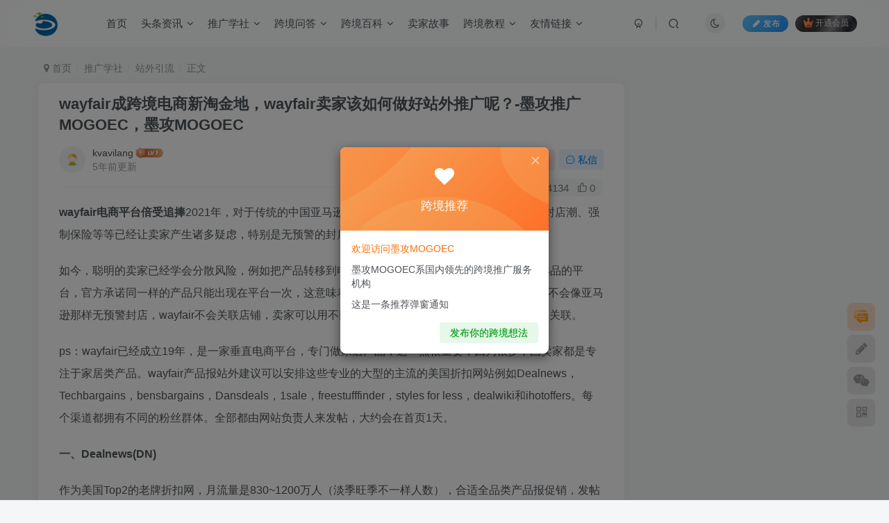

--- FILE ---
content_type: text/html; charset=UTF-8
request_url: https://www.xezh.com/archives/346.html
body_size: 19967
content:
<!DOCTYPE HTML>
<html lang="zh-Hans">
<head>
	<meta charset="UTF-8">
	<link rel="dns-prefetch" href="//apps.bdimg.com">
	<meta http-equiv="X-UA-Compatible" content="IE=edge,chrome=1">
	<meta name="viewport" content="width=device-width, initial-scale=1.0, user-scalable=0, minimum-scale=1.0, maximum-scale=0.0, viewport-fit=cover">
	<meta http-equiv="Cache-Control" content="no-transform" />
	<meta http-equiv="Cache-Control" content="no-siteapp" />
	<meta name='robots' content='max-image-preview:large' />
<title>wayfair成跨境电商新淘金地，wayfair卖家该如何做好站外推广呢？-墨攻推广MOGOEC，墨攻MOGOEC-墨攻推广MOGOEC</title><meta name="keywords" content="站外引流">
<meta name="description" content="wayfair电商平台倍受追捧2021年，对于传统的中国亚马逊卖家而言，他们受到了前所未有的挑战。封店潮、强制保险等等已经让卖家产生诸多疑虑，特别是无预警的封店操作让亚马逊卖家无所适从。 如今，聪明的卖家已经学会分散风险，例如把产品转移到电商平台wayfair上面。这是一个官方严格选品的平台，官方承诺同一样的产品只能出现在平台一次，这意味着一开始就提高了入场门槛。而且官方承诺不会像亚马逊那样无预警">
<link rel="canonical" href="https://www.xezh.com/archives/346.html" />
<link rel='dns-prefetch' href='//www.xezh.com' />
<style id='wp-img-auto-sizes-contain-inline-css' type='text/css'>
img:is([sizes=auto i],[sizes^="auto," i]){contain-intrinsic-size:3000px 1500px}
/*# sourceURL=wp-img-auto-sizes-contain-inline-css */
</style>
<style id='wp-block-library-inline-css' type='text/css'>
:root{--wp-block-synced-color:#7a00df;--wp-block-synced-color--rgb:122,0,223;--wp-bound-block-color:var(--wp-block-synced-color);--wp-editor-canvas-background:#ddd;--wp-admin-theme-color:#007cba;--wp-admin-theme-color--rgb:0,124,186;--wp-admin-theme-color-darker-10:#006ba1;--wp-admin-theme-color-darker-10--rgb:0,107,160.5;--wp-admin-theme-color-darker-20:#005a87;--wp-admin-theme-color-darker-20--rgb:0,90,135;--wp-admin-border-width-focus:2px}@media (min-resolution:192dpi){:root{--wp-admin-border-width-focus:1.5px}}.wp-element-button{cursor:pointer}:root .has-very-light-gray-background-color{background-color:#eee}:root .has-very-dark-gray-background-color{background-color:#313131}:root .has-very-light-gray-color{color:#eee}:root .has-very-dark-gray-color{color:#313131}:root .has-vivid-green-cyan-to-vivid-cyan-blue-gradient-background{background:linear-gradient(135deg,#00d084,#0693e3)}:root .has-purple-crush-gradient-background{background:linear-gradient(135deg,#34e2e4,#4721fb 50%,#ab1dfe)}:root .has-hazy-dawn-gradient-background{background:linear-gradient(135deg,#faaca8,#dad0ec)}:root .has-subdued-olive-gradient-background{background:linear-gradient(135deg,#fafae1,#67a671)}:root .has-atomic-cream-gradient-background{background:linear-gradient(135deg,#fdd79a,#004a59)}:root .has-nightshade-gradient-background{background:linear-gradient(135deg,#330968,#31cdcf)}:root .has-midnight-gradient-background{background:linear-gradient(135deg,#020381,#2874fc)}:root{--wp--preset--font-size--normal:16px;--wp--preset--font-size--huge:42px}.has-regular-font-size{font-size:1em}.has-larger-font-size{font-size:2.625em}.has-normal-font-size{font-size:var(--wp--preset--font-size--normal)}.has-huge-font-size{font-size:var(--wp--preset--font-size--huge)}.has-text-align-center{text-align:center}.has-text-align-left{text-align:left}.has-text-align-right{text-align:right}.has-fit-text{white-space:nowrap!important}#end-resizable-editor-section{display:none}.aligncenter{clear:both}.items-justified-left{justify-content:flex-start}.items-justified-center{justify-content:center}.items-justified-right{justify-content:flex-end}.items-justified-space-between{justify-content:space-between}.screen-reader-text{border:0;clip-path:inset(50%);height:1px;margin:-1px;overflow:hidden;padding:0;position:absolute;width:1px;word-wrap:normal!important}.screen-reader-text:focus{background-color:#ddd;clip-path:none;color:#444;display:block;font-size:1em;height:auto;left:5px;line-height:normal;padding:15px 23px 14px;text-decoration:none;top:5px;width:auto;z-index:100000}html :where(.has-border-color){border-style:solid}html :where([style*=border-top-color]){border-top-style:solid}html :where([style*=border-right-color]){border-right-style:solid}html :where([style*=border-bottom-color]){border-bottom-style:solid}html :where([style*=border-left-color]){border-left-style:solid}html :where([style*=border-width]){border-style:solid}html :where([style*=border-top-width]){border-top-style:solid}html :where([style*=border-right-width]){border-right-style:solid}html :where([style*=border-bottom-width]){border-bottom-style:solid}html :where([style*=border-left-width]){border-left-style:solid}html :where(img[class*=wp-image-]){height:auto;max-width:100%}:where(figure){margin:0 0 1em}html :where(.is-position-sticky){--wp-admin--admin-bar--position-offset:var(--wp-admin--admin-bar--height,0px)}@media screen and (max-width:600px){html :where(.is-position-sticky){--wp-admin--admin-bar--position-offset:0px}}

/*# sourceURL=wp-block-library-inline-css */
</style><style id='wp-block-image-inline-css' type='text/css'>
.wp-block-image>a,.wp-block-image>figure>a{display:inline-block}.wp-block-image img{box-sizing:border-box;height:auto;max-width:100%;vertical-align:bottom}@media not (prefers-reduced-motion){.wp-block-image img.hide{visibility:hidden}.wp-block-image img.show{animation:show-content-image .4s}}.wp-block-image[style*=border-radius] img,.wp-block-image[style*=border-radius]>a{border-radius:inherit}.wp-block-image.has-custom-border img{box-sizing:border-box}.wp-block-image.aligncenter{text-align:center}.wp-block-image.alignfull>a,.wp-block-image.alignwide>a{width:100%}.wp-block-image.alignfull img,.wp-block-image.alignwide img{height:auto;width:100%}.wp-block-image .aligncenter,.wp-block-image .alignleft,.wp-block-image .alignright,.wp-block-image.aligncenter,.wp-block-image.alignleft,.wp-block-image.alignright{display:table}.wp-block-image .aligncenter>figcaption,.wp-block-image .alignleft>figcaption,.wp-block-image .alignright>figcaption,.wp-block-image.aligncenter>figcaption,.wp-block-image.alignleft>figcaption,.wp-block-image.alignright>figcaption{caption-side:bottom;display:table-caption}.wp-block-image .alignleft{float:left;margin:.5em 1em .5em 0}.wp-block-image .alignright{float:right;margin:.5em 0 .5em 1em}.wp-block-image .aligncenter{margin-left:auto;margin-right:auto}.wp-block-image :where(figcaption){margin-bottom:1em;margin-top:.5em}.wp-block-image.is-style-circle-mask img{border-radius:9999px}@supports ((-webkit-mask-image:none) or (mask-image:none)) or (-webkit-mask-image:none){.wp-block-image.is-style-circle-mask img{border-radius:0;-webkit-mask-image:url('data:image/svg+xml;utf8,<svg viewBox="0 0 100 100" xmlns="http://www.w3.org/2000/svg"><circle cx="50" cy="50" r="50"/></svg>');mask-image:url('data:image/svg+xml;utf8,<svg viewBox="0 0 100 100" xmlns="http://www.w3.org/2000/svg"><circle cx="50" cy="50" r="50"/></svg>');mask-mode:alpha;-webkit-mask-position:center;mask-position:center;-webkit-mask-repeat:no-repeat;mask-repeat:no-repeat;-webkit-mask-size:contain;mask-size:contain}}:root :where(.wp-block-image.is-style-rounded img,.wp-block-image .is-style-rounded img){border-radius:9999px}.wp-block-image figure{margin:0}.wp-lightbox-container{display:flex;flex-direction:column;position:relative}.wp-lightbox-container img{cursor:zoom-in}.wp-lightbox-container img:hover+button{opacity:1}.wp-lightbox-container button{align-items:center;backdrop-filter:blur(16px) saturate(180%);background-color:#5a5a5a40;border:none;border-radius:4px;cursor:zoom-in;display:flex;height:20px;justify-content:center;opacity:0;padding:0;position:absolute;right:16px;text-align:center;top:16px;width:20px;z-index:100}@media not (prefers-reduced-motion){.wp-lightbox-container button{transition:opacity .2s ease}}.wp-lightbox-container button:focus-visible{outline:3px auto #5a5a5a40;outline:3px auto -webkit-focus-ring-color;outline-offset:3px}.wp-lightbox-container button:hover{cursor:pointer;opacity:1}.wp-lightbox-container button:focus{opacity:1}.wp-lightbox-container button:focus,.wp-lightbox-container button:hover,.wp-lightbox-container button:not(:hover):not(:active):not(.has-background){background-color:#5a5a5a40;border:none}.wp-lightbox-overlay{box-sizing:border-box;cursor:zoom-out;height:100vh;left:0;overflow:hidden;position:fixed;top:0;visibility:hidden;width:100%;z-index:100000}.wp-lightbox-overlay .close-button{align-items:center;cursor:pointer;display:flex;justify-content:center;min-height:40px;min-width:40px;padding:0;position:absolute;right:calc(env(safe-area-inset-right) + 16px);top:calc(env(safe-area-inset-top) + 16px);z-index:5000000}.wp-lightbox-overlay .close-button:focus,.wp-lightbox-overlay .close-button:hover,.wp-lightbox-overlay .close-button:not(:hover):not(:active):not(.has-background){background:none;border:none}.wp-lightbox-overlay .lightbox-image-container{height:var(--wp--lightbox-container-height);left:50%;overflow:hidden;position:absolute;top:50%;transform:translate(-50%,-50%);transform-origin:top left;width:var(--wp--lightbox-container-width);z-index:9999999999}.wp-lightbox-overlay .wp-block-image{align-items:center;box-sizing:border-box;display:flex;height:100%;justify-content:center;margin:0;position:relative;transform-origin:0 0;width:100%;z-index:3000000}.wp-lightbox-overlay .wp-block-image img{height:var(--wp--lightbox-image-height);min-height:var(--wp--lightbox-image-height);min-width:var(--wp--lightbox-image-width);width:var(--wp--lightbox-image-width)}.wp-lightbox-overlay .wp-block-image figcaption{display:none}.wp-lightbox-overlay button{background:none;border:none}.wp-lightbox-overlay .scrim{background-color:#fff;height:100%;opacity:.9;position:absolute;width:100%;z-index:2000000}.wp-lightbox-overlay.active{visibility:visible}@media not (prefers-reduced-motion){.wp-lightbox-overlay.active{animation:turn-on-visibility .25s both}.wp-lightbox-overlay.active img{animation:turn-on-visibility .35s both}.wp-lightbox-overlay.show-closing-animation:not(.active){animation:turn-off-visibility .35s both}.wp-lightbox-overlay.show-closing-animation:not(.active) img{animation:turn-off-visibility .25s both}.wp-lightbox-overlay.zoom.active{animation:none;opacity:1;visibility:visible}.wp-lightbox-overlay.zoom.active .lightbox-image-container{animation:lightbox-zoom-in .4s}.wp-lightbox-overlay.zoom.active .lightbox-image-container img{animation:none}.wp-lightbox-overlay.zoom.active .scrim{animation:turn-on-visibility .4s forwards}.wp-lightbox-overlay.zoom.show-closing-animation:not(.active){animation:none}.wp-lightbox-overlay.zoom.show-closing-animation:not(.active) .lightbox-image-container{animation:lightbox-zoom-out .4s}.wp-lightbox-overlay.zoom.show-closing-animation:not(.active) .lightbox-image-container img{animation:none}.wp-lightbox-overlay.zoom.show-closing-animation:not(.active) .scrim{animation:turn-off-visibility .4s forwards}}@keyframes show-content-image{0%{visibility:hidden}99%{visibility:hidden}to{visibility:visible}}@keyframes turn-on-visibility{0%{opacity:0}to{opacity:1}}@keyframes turn-off-visibility{0%{opacity:1;visibility:visible}99%{opacity:0;visibility:visible}to{opacity:0;visibility:hidden}}@keyframes lightbox-zoom-in{0%{transform:translate(calc((-100vw + var(--wp--lightbox-scrollbar-width))/2 + var(--wp--lightbox-initial-left-position)),calc(-50vh + var(--wp--lightbox-initial-top-position))) scale(var(--wp--lightbox-scale))}to{transform:translate(-50%,-50%) scale(1)}}@keyframes lightbox-zoom-out{0%{transform:translate(-50%,-50%) scale(1);visibility:visible}99%{visibility:visible}to{transform:translate(calc((-100vw + var(--wp--lightbox-scrollbar-width))/2 + var(--wp--lightbox-initial-left-position)),calc(-50vh + var(--wp--lightbox-initial-top-position))) scale(var(--wp--lightbox-scale));visibility:hidden}}
/*# sourceURL=https://www.xezh.com/wp-includes/blocks/image/style.min.css */
</style>
<style id='wp-block-paragraph-inline-css' type='text/css'>
.is-small-text{font-size:.875em}.is-regular-text{font-size:1em}.is-large-text{font-size:2.25em}.is-larger-text{font-size:3em}.has-drop-cap:not(:focus):first-letter{float:left;font-size:8.4em;font-style:normal;font-weight:100;line-height:.68;margin:.05em .1em 0 0;text-transform:uppercase}body.rtl .has-drop-cap:not(:focus):first-letter{float:none;margin-left:.1em}p.has-drop-cap.has-background{overflow:hidden}:root :where(p.has-background){padding:1.25em 2.375em}:where(p.has-text-color:not(.has-link-color)) a{color:inherit}p.has-text-align-left[style*="writing-mode:vertical-lr"],p.has-text-align-right[style*="writing-mode:vertical-rl"]{rotate:180deg}
/*# sourceURL=https://www.xezh.com/wp-includes/blocks/paragraph/style.min.css */
</style>
<style id='global-styles-inline-css' type='text/css'>
:root{--wp--preset--aspect-ratio--square: 1;--wp--preset--aspect-ratio--4-3: 4/3;--wp--preset--aspect-ratio--3-4: 3/4;--wp--preset--aspect-ratio--3-2: 3/2;--wp--preset--aspect-ratio--2-3: 2/3;--wp--preset--aspect-ratio--16-9: 16/9;--wp--preset--aspect-ratio--9-16: 9/16;--wp--preset--color--black: #000000;--wp--preset--color--cyan-bluish-gray: #abb8c3;--wp--preset--color--white: #ffffff;--wp--preset--color--pale-pink: #f78da7;--wp--preset--color--vivid-red: #cf2e2e;--wp--preset--color--luminous-vivid-orange: #ff6900;--wp--preset--color--luminous-vivid-amber: #fcb900;--wp--preset--color--light-green-cyan: #7bdcb5;--wp--preset--color--vivid-green-cyan: #00d084;--wp--preset--color--pale-cyan-blue: #8ed1fc;--wp--preset--color--vivid-cyan-blue: #0693e3;--wp--preset--color--vivid-purple: #9b51e0;--wp--preset--gradient--vivid-cyan-blue-to-vivid-purple: linear-gradient(135deg,rgb(6,147,227) 0%,rgb(155,81,224) 100%);--wp--preset--gradient--light-green-cyan-to-vivid-green-cyan: linear-gradient(135deg,rgb(122,220,180) 0%,rgb(0,208,130) 100%);--wp--preset--gradient--luminous-vivid-amber-to-luminous-vivid-orange: linear-gradient(135deg,rgb(252,185,0) 0%,rgb(255,105,0) 100%);--wp--preset--gradient--luminous-vivid-orange-to-vivid-red: linear-gradient(135deg,rgb(255,105,0) 0%,rgb(207,46,46) 100%);--wp--preset--gradient--very-light-gray-to-cyan-bluish-gray: linear-gradient(135deg,rgb(238,238,238) 0%,rgb(169,184,195) 100%);--wp--preset--gradient--cool-to-warm-spectrum: linear-gradient(135deg,rgb(74,234,220) 0%,rgb(151,120,209) 20%,rgb(207,42,186) 40%,rgb(238,44,130) 60%,rgb(251,105,98) 80%,rgb(254,248,76) 100%);--wp--preset--gradient--blush-light-purple: linear-gradient(135deg,rgb(255,206,236) 0%,rgb(152,150,240) 100%);--wp--preset--gradient--blush-bordeaux: linear-gradient(135deg,rgb(254,205,165) 0%,rgb(254,45,45) 50%,rgb(107,0,62) 100%);--wp--preset--gradient--luminous-dusk: linear-gradient(135deg,rgb(255,203,112) 0%,rgb(199,81,192) 50%,rgb(65,88,208) 100%);--wp--preset--gradient--pale-ocean: linear-gradient(135deg,rgb(255,245,203) 0%,rgb(182,227,212) 50%,rgb(51,167,181) 100%);--wp--preset--gradient--electric-grass: linear-gradient(135deg,rgb(202,248,128) 0%,rgb(113,206,126) 100%);--wp--preset--gradient--midnight: linear-gradient(135deg,rgb(2,3,129) 0%,rgb(40,116,252) 100%);--wp--preset--font-size--small: 13px;--wp--preset--font-size--medium: 20px;--wp--preset--font-size--large: 36px;--wp--preset--font-size--x-large: 42px;--wp--preset--spacing--20: 0.44rem;--wp--preset--spacing--30: 0.67rem;--wp--preset--spacing--40: 1rem;--wp--preset--spacing--50: 1.5rem;--wp--preset--spacing--60: 2.25rem;--wp--preset--spacing--70: 3.38rem;--wp--preset--spacing--80: 5.06rem;--wp--preset--shadow--natural: 6px 6px 9px rgba(0, 0, 0, 0.2);--wp--preset--shadow--deep: 12px 12px 50px rgba(0, 0, 0, 0.4);--wp--preset--shadow--sharp: 6px 6px 0px rgba(0, 0, 0, 0.2);--wp--preset--shadow--outlined: 6px 6px 0px -3px rgb(255, 255, 255), 6px 6px rgb(0, 0, 0);--wp--preset--shadow--crisp: 6px 6px 0px rgb(0, 0, 0);}:where(.is-layout-flex){gap: 0.5em;}:where(.is-layout-grid){gap: 0.5em;}body .is-layout-flex{display: flex;}.is-layout-flex{flex-wrap: wrap;align-items: center;}.is-layout-flex > :is(*, div){margin: 0;}body .is-layout-grid{display: grid;}.is-layout-grid > :is(*, div){margin: 0;}:where(.wp-block-columns.is-layout-flex){gap: 2em;}:where(.wp-block-columns.is-layout-grid){gap: 2em;}:where(.wp-block-post-template.is-layout-flex){gap: 1.25em;}:where(.wp-block-post-template.is-layout-grid){gap: 1.25em;}.has-black-color{color: var(--wp--preset--color--black) !important;}.has-cyan-bluish-gray-color{color: var(--wp--preset--color--cyan-bluish-gray) !important;}.has-white-color{color: var(--wp--preset--color--white) !important;}.has-pale-pink-color{color: var(--wp--preset--color--pale-pink) !important;}.has-vivid-red-color{color: var(--wp--preset--color--vivid-red) !important;}.has-luminous-vivid-orange-color{color: var(--wp--preset--color--luminous-vivid-orange) !important;}.has-luminous-vivid-amber-color{color: var(--wp--preset--color--luminous-vivid-amber) !important;}.has-light-green-cyan-color{color: var(--wp--preset--color--light-green-cyan) !important;}.has-vivid-green-cyan-color{color: var(--wp--preset--color--vivid-green-cyan) !important;}.has-pale-cyan-blue-color{color: var(--wp--preset--color--pale-cyan-blue) !important;}.has-vivid-cyan-blue-color{color: var(--wp--preset--color--vivid-cyan-blue) !important;}.has-vivid-purple-color{color: var(--wp--preset--color--vivid-purple) !important;}.has-black-background-color{background-color: var(--wp--preset--color--black) !important;}.has-cyan-bluish-gray-background-color{background-color: var(--wp--preset--color--cyan-bluish-gray) !important;}.has-white-background-color{background-color: var(--wp--preset--color--white) !important;}.has-pale-pink-background-color{background-color: var(--wp--preset--color--pale-pink) !important;}.has-vivid-red-background-color{background-color: var(--wp--preset--color--vivid-red) !important;}.has-luminous-vivid-orange-background-color{background-color: var(--wp--preset--color--luminous-vivid-orange) !important;}.has-luminous-vivid-amber-background-color{background-color: var(--wp--preset--color--luminous-vivid-amber) !important;}.has-light-green-cyan-background-color{background-color: var(--wp--preset--color--light-green-cyan) !important;}.has-vivid-green-cyan-background-color{background-color: var(--wp--preset--color--vivid-green-cyan) !important;}.has-pale-cyan-blue-background-color{background-color: var(--wp--preset--color--pale-cyan-blue) !important;}.has-vivid-cyan-blue-background-color{background-color: var(--wp--preset--color--vivid-cyan-blue) !important;}.has-vivid-purple-background-color{background-color: var(--wp--preset--color--vivid-purple) !important;}.has-black-border-color{border-color: var(--wp--preset--color--black) !important;}.has-cyan-bluish-gray-border-color{border-color: var(--wp--preset--color--cyan-bluish-gray) !important;}.has-white-border-color{border-color: var(--wp--preset--color--white) !important;}.has-pale-pink-border-color{border-color: var(--wp--preset--color--pale-pink) !important;}.has-vivid-red-border-color{border-color: var(--wp--preset--color--vivid-red) !important;}.has-luminous-vivid-orange-border-color{border-color: var(--wp--preset--color--luminous-vivid-orange) !important;}.has-luminous-vivid-amber-border-color{border-color: var(--wp--preset--color--luminous-vivid-amber) !important;}.has-light-green-cyan-border-color{border-color: var(--wp--preset--color--light-green-cyan) !important;}.has-vivid-green-cyan-border-color{border-color: var(--wp--preset--color--vivid-green-cyan) !important;}.has-pale-cyan-blue-border-color{border-color: var(--wp--preset--color--pale-cyan-blue) !important;}.has-vivid-cyan-blue-border-color{border-color: var(--wp--preset--color--vivid-cyan-blue) !important;}.has-vivid-purple-border-color{border-color: var(--wp--preset--color--vivid-purple) !important;}.has-vivid-cyan-blue-to-vivid-purple-gradient-background{background: var(--wp--preset--gradient--vivid-cyan-blue-to-vivid-purple) !important;}.has-light-green-cyan-to-vivid-green-cyan-gradient-background{background: var(--wp--preset--gradient--light-green-cyan-to-vivid-green-cyan) !important;}.has-luminous-vivid-amber-to-luminous-vivid-orange-gradient-background{background: var(--wp--preset--gradient--luminous-vivid-amber-to-luminous-vivid-orange) !important;}.has-luminous-vivid-orange-to-vivid-red-gradient-background{background: var(--wp--preset--gradient--luminous-vivid-orange-to-vivid-red) !important;}.has-very-light-gray-to-cyan-bluish-gray-gradient-background{background: var(--wp--preset--gradient--very-light-gray-to-cyan-bluish-gray) !important;}.has-cool-to-warm-spectrum-gradient-background{background: var(--wp--preset--gradient--cool-to-warm-spectrum) !important;}.has-blush-light-purple-gradient-background{background: var(--wp--preset--gradient--blush-light-purple) !important;}.has-blush-bordeaux-gradient-background{background: var(--wp--preset--gradient--blush-bordeaux) !important;}.has-luminous-dusk-gradient-background{background: var(--wp--preset--gradient--luminous-dusk) !important;}.has-pale-ocean-gradient-background{background: var(--wp--preset--gradient--pale-ocean) !important;}.has-electric-grass-gradient-background{background: var(--wp--preset--gradient--electric-grass) !important;}.has-midnight-gradient-background{background: var(--wp--preset--gradient--midnight) !important;}.has-small-font-size{font-size: var(--wp--preset--font-size--small) !important;}.has-medium-font-size{font-size: var(--wp--preset--font-size--medium) !important;}.has-large-font-size{font-size: var(--wp--preset--font-size--large) !important;}.has-x-large-font-size{font-size: var(--wp--preset--font-size--x-large) !important;}
/*# sourceURL=global-styles-inline-css */
</style>

<style id='classic-theme-styles-inline-css' type='text/css'>
/*! This file is auto-generated */
.wp-block-button__link{color:#fff;background-color:#32373c;border-radius:9999px;box-shadow:none;text-decoration:none;padding:calc(.667em + 2px) calc(1.333em + 2px);font-size:1.125em}.wp-block-file__button{background:#32373c;color:#fff;text-decoration:none}
/*# sourceURL=/wp-includes/css/classic-themes.min.css */
</style>
<link rel='stylesheet' id='_bootstrap-css' href='https://www.xezh.com/wp-content/themes/zibll/css/bootstrap.min.css?ver=8.5' type='text/css' media='all' />
<link rel='stylesheet' id='_fontawesome-css' href='https://www.xezh.com/wp-content/themes/zibll/css/font-awesome.min.css?ver=8.5' type='text/css' media='all' />
<link rel='stylesheet' id='_main-css' href='https://www.xezh.com/wp-content/themes/zibll/css/main.min.css?ver=8.5' type='text/css' media='all' />
<link rel='stylesheet' id='_forums-css' href='https://www.xezh.com/wp-content/themes/zibll/inc/functions/bbs/assets/css/main.min.css?ver=8.5' type='text/css' media='all' />
<link rel='stylesheet' id='_shop-css' href='https://www.xezh.com/wp-content/themes/zibll/inc/functions/shop/assets/css/main.min.css?ver=8.5' type='text/css' media='all' />
<script type="text/javascript" src="https://www.xezh.com/wp-content/themes/zibll/js/libs/jquery.min.js?ver=8.5" id="jquery-js"></script>
<link rel='shortcut icon' href='https://www.xezh.com/wp-content/uploads/2025/08/cropped-cropped-cropped-KJSJ-2.png'><link rel='icon' href='https://www.xezh.com/wp-content/uploads/2025/08/cropped-cropped-cropped-KJSJ-2.png'><link rel='apple-touch-icon-precomposed' href='https://www.xezh.com/wp-content/uploads/2025/08/cropped-cropped-cropped-KJSJ-2.png'><meta name='msapplication-TileImage' content='https://www.xezh.com/wp-content/uploads/2025/08/cropped-cropped-cropped-KJSJ-2.png'><style>body{--theme-color:#00a2e3;--focus-shadow-color:rgba(0,162,227,.4);--focus-color-opacity1:rgba(0,162,227,.1);--focus-color-opacity05:rgba(0,162,227,.05);--focus-color-opacity3:rgba(0,162,227,.3);--focus-color-opacity6:rgba(0,162,227,.6);--mian-max-width:1200px;}.enlighter-default .enlighter,.wp-block-zibllblock-enlighter:not(:has(.enlighter)),.enlighter-pre:not(:has(.enlighter)){max-height:400px;overflow-y:auto !important;}@media (max-width:640px) {
		.meta-right .meta-like{
			display: unset !important;
		}
	}</style><meta name='apple-mobile-web-app-title' content='墨攻推广MOGOEC'><meta name="theme-color" content="#FDFCFE"><!--[if IE]><script src="https://www.xezh.com/wp-content/themes/zibll/js/libs/html5.min.js"></script><![endif]--><link rel="icon" href="https://www.xezh.com/wp-content/uploads/2025/08/cropped-KJSJ-1-32x32.png" sizes="32x32" />
<link rel="icon" href="https://www.xezh.com/wp-content/uploads/2025/08/cropped-KJSJ-1-192x192.png" sizes="192x192" />
<link rel="apple-touch-icon" href="https://www.xezh.com/wp-content/uploads/2025/08/cropped-KJSJ-1-180x180.png" />
<meta name="msapplication-TileImage" content="https://www.xezh.com/wp-content/uploads/2025/08/cropped-KJSJ-1-270x270.png" />
	</head>
<body class="wp-singular post-template-default single single-post postid-346 single-format-standard wp-theme-zibll white-theme nav-fixed site-layout-2">
		<div style="position: fixed;z-index: -999;left: -5000%;"><img src="https://www.xezh.com/wp-content/uploads/2021/10/墨攻推广mogoec墨攻推广站外推广-300x200.jpg" alt="wayfair成跨境电商新淘金地，wayfair卖家该如何做好站外推广呢？-墨攻推广MOGOEC，墨攻MOGOEC-墨攻推广MOGOEC"></div>	<header class="header header-layout-1 scroll-down-hide"><nav class="navbar navbar-top center">
            <div class="container-fluid container-header"><div class="navbar-header">
			<div class="navbar-brand"><a class="navbar-logo" href="https://www.xezh.com"><img src="https://www.xezh.com/wp-content/uploads/2025/08/cropped-cropped-cropped-KJSJ-2.png" switch-src="https://www.xezh.com/wp-content/uploads/2025/08/cropped-cropped-cropped-KJSJ-2.png" alt="跨境亚马逊推广影响者红人视频软文种草独立站建站SEO" >
			</a></div>
			<button type="button" data-toggle-class="mobile-navbar-show" data-target="body" class="navbar-toggle"><i class="em12 css-icon i-menu"><i></i></i></button><a class="main-search-btn navbar-toggle" href="javascript:;"><svg class="icon" aria-hidden="true"><use xlink:href="#icon-search"></use></svg></a>
		</div>  <div class="collapse navbar-collapse"><ul class="nav navbar-nav"><li id="menu-item-30" class="menu-item menu-item-type-custom menu-item-object-custom menu-item-home menu-item-30"><a href="https://www.xezh.com/">首页</a></li>
<li id="menu-item-1745" class="menu-item menu-item-type-taxonomy menu-item-object-category menu-item-has-children menu-item-1745"><a href="https://www.xezh.com/archives/category/ttzx">头条资讯</a>
<ul class="sub-menu">
	<li id="menu-item-1239" class="menu-item menu-item-type-taxonomy menu-item-object-category menu-item-1239"><a href="https://www.xezh.com/archives/category/ttzx/kuajingtoutiao">跨境头条</a></li>
	<li id="menu-item-1860" class="menu-item menu-item-type-taxonomy menu-item-object-category menu-item-1860"><a href="https://www.xezh.com/archives/category/ttzx/kjkx">跨境快讯</a></li>
	<li id="menu-item-1746" class="menu-item menu-item-type-taxonomy menu-item-object-category menu-item-1746"><a href="https://www.xezh.com/archives/category/ttzx/kjdc">跨境洞察</a></li>
	<li id="menu-item-2214" class="menu-item menu-item-type-taxonomy menu-item-object-category menu-item-2214"><a href="https://www.xezh.com/archives/category/ttzx/kjzt">跨境杂谈</a></li>
</ul>
</li>
<li id="menu-item-29" class="menu-item menu-item-type-taxonomy menu-item-object-category current-post-ancestor menu-item-has-children menu-item-29"><a href="https://www.xezh.com/archives/category/tgxs">推广学社</a>
<ul class="sub-menu">
	<li id="menu-item-131" class="menu-item menu-item-type-taxonomy menu-item-object-category current-post-ancestor menu-item-131"><a href="https://www.xezh.com/archives/category/tgxs">运营增长</a></li>
	<li id="menu-item-1619" class="menu-item menu-item-type-taxonomy menu-item-object-category menu-item-1619"><a href="https://www.xezh.com/archives/category/tgxs/llzz">流量增长</a></li>
	<li id="menu-item-130" class="menu-item menu-item-type-taxonomy menu-item-object-category current-post-ancestor menu-item-130"><a href="https://www.xezh.com/archives/category/tgxs">站外引流</a></li>
	<li id="menu-item-1474" class="menu-item menu-item-type-taxonomy menu-item-object-category menu-item-1474"><a href="https://www.xezh.com/archives/category/tgxs/whyx">网红营销</a></li>
	<li id="menu-item-1477" class="menu-item menu-item-type-taxonomy menu-item-object-category menu-item-1477"><a href="https://www.xezh.com/archives/category/tgxs/rwzc">软文种草</a></li>
</ul>
</li>
<li id="menu-item-1586" class="menu-item menu-item-type-taxonomy menu-item-object-category menu-item-has-children menu-item-1586"><a href="https://www.xezh.com/archives/category/kjwd">跨境问答</a>
<ul class="sub-menu">
	<li id="menu-item-3133" class="menu-item menu-item-type-taxonomy menu-item-object-category menu-item-3133"><a href="https://www.xezh.com/archives/category/kjwd/ttwd">推广问答</a></li>
	<li id="menu-item-1723" class="menu-item menu-item-type-taxonomy menu-item-object-category menu-item-1723"><a href="https://www.xezh.com/archives/category/kjwd/kjxy">跨境心语</a></li>
	<li id="menu-item-1587" class="menu-item menu-item-type-taxonomy menu-item-object-category menu-item-1587"><a href="https://www.xezh.com/archives/category/kjwd/amzqa">亚马逊QA</a></li>
	<li id="menu-item-1588" class="menu-item menu-item-type-taxonomy menu-item-object-category menu-item-1588"><a href="https://www.xezh.com/archives/category/kjwd/dlzqa">独立站QA</a></li>
</ul>
</li>
<li id="menu-item-27" class="menu-item menu-item-type-taxonomy menu-item-object-category menu-item-has-children menu-item-27"><a href="https://www.xezh.com/archives/category/kjbk">跨境百科</a>
<ul class="sub-menu">
	<li id="menu-item-132" class="menu-item menu-item-type-taxonomy menu-item-object-category menu-item-132"><a href="https://www.xezh.com/archives/category/kjbk">亚马逊百科</a></li>
	<li id="menu-item-1479" class="menu-item menu-item-type-taxonomy menu-item-object-category menu-item-1479"><a href="https://www.xezh.com/archives/category/kjbk/dlzbk">独立站百科</a></li>
	<li id="menu-item-1481" class="menu-item menu-item-type-taxonomy menu-item-object-category menu-item-1481"><a href="https://www.xezh.com/archives/category/kjbk/tkbk">TIKTOK百科</a></li>
	<li id="menu-item-1716" class="menu-item menu-item-type-taxonomy menu-item-object-category menu-item-1716"><a href="https://www.xezh.com/archives/category/kjbk/orlbk">欧日拉百科</a></li>
</ul>
</li>
<li id="menu-item-2207" class="menu-item menu-item-type-taxonomy menu-item-object-category menu-item-2207"><a href="https://www.xezh.com/archives/category/mjgs">卖家故事</a></li>
<li id="menu-item-2277" class="menu-item menu-item-type-taxonomy menu-item-object-category menu-item-has-children menu-item-2277"><a href="https://www.xezh.com/archives/category/kjjc">跨境教程</a>
<ul class="sub-menu">
	<li id="menu-item-2115" class="menu-item menu-item-type-taxonomy menu-item-object-category menu-item-2115"><a href="https://www.xezh.com/archives/category/kjjc/%e6%8e%a8%e5%b9%bf%e5%90%88%e4%bd%9c">联系我们</a></li>
	<li id="menu-item-1610" class="menu-item menu-item-type-taxonomy menu-item-object-category menu-item-1610"><a href="https://www.xezh.com/archives/category/kjjc/tgpx">推广培训</a></li>
	<li id="menu-item-1611" class="menu-item menu-item-type-taxonomy menu-item-object-category menu-item-1611"><a href="https://www.xezh.com/archives/category/kjjc/smpx">社媒培训</a></li>
	<li id="menu-item-1609" class="menu-item menu-item-type-taxonomy menu-item-object-category menu-item-1609"><a href="https://www.xezh.com/archives/category/kjjc/dlzpx">独立站培训</a></li>
</ul>
</li>
<li id="menu-item-1512" class="menu-item menu-item-type-taxonomy menu-item-object-category menu-item-has-children menu-item-1512"><a href="https://www.xezh.com/archives/category/yqlj">友情链接</a>
<ul class="sub-menu">
	<li id="menu-item-1513" class="menu-item menu-item-type-custom menu-item-object-custom menu-item-1513"><a href="https://www.mogoec.com">墨攻跨境</a></li>
	<li id="menu-item-1213" class="menu-item menu-item-type-custom menu-item-object-custom menu-item-1213"><a href="http://dawaizhan.com">跨境导航</a></li>
</ul>
</li>
</ul><div class="navbar-form navbar-right hide show-nav-but" style="margin-right:-10px;"><a data-toggle-class data-target=".nav.navbar-nav" href="javascript:;" class="but"><svg class="" aria-hidden="true" data-viewBox="0 0 1024 1024" viewBox="0 0 1024 1024"><use xlink:href="#icon-menu_2"></use></svg></a></div><div class="navbar-form navbar-right navbar-but"><span class="newadd-btns hover-show but nowave jb-blue radius">
                    <i class="fa fa-fw fa-pencil"></i>发布
                    <div class="hover-show-con dropdown-menu drop-newadd"><a rel="nofollow" class="btn-newadd" href="https://www.xezh.com/newposts"><icon class="jb-green"><i class="fa fa-pencil-square"></i></icon><text>发布文章</text></a><a class="signin-loader btn-newadd" href="javascript:;"><icon class="jb-pink"><svg class="icon" aria-hidden="true"><use xlink:href="#icon-topic"></use></svg></icon><text>创建话题</text></a><a class="signin-loader plate-add btn-newadd" href="javascript:;"><icon class="jb-yellow"><svg class="icon" aria-hidden="true"><use xlink:href="#icon-plate-fill"></use></svg></icon><text>创建灌水版块</text></a><a rel="nofollow" class="btn-newadd" href="https://www.xezh.com/posts-edit"><icon class="jb-blue"><svg class="icon" aria-hidden="true"><use xlink:href="#icon-posts"></use></svg></icon><text>发布帖子</text></a></div>
                </span><span class="hover-show inline-block"><a class="signin-loader but jb-red radius payvip-icon ml10" href="javascript:;"><svg class="em12 mr3" aria-hidden="true" data-viewBox="0 0 1024 1024" viewBox="0 0 1024 1024"><use xlink:href="#icon-vip_1"></use></svg>开通会员</a><div class="sub-menu hover-show-con sub-vip-card"><div class="vip-card pointer level-1 vip-theme1 signin-loader" vip-level="1">
    <div class="abs-center vip-baicon"><img  class="lazyload img-icon " src="https://www.xezh.com/wp-content/themes/zibll/img/thumbnail-null.svg" data-src="https://www.xezh.com/wp-content/themes/zibll/img/vip-1.svg" title="黄金会员" alt="黄金会员"></div><div class="vip-img abs-right"><img  class="lazyload img-icon " src="https://www.xezh.com/wp-content/themes/zibll/img/thumbnail-null.svg" data-src="https://www.xezh.com/wp-content/themes/zibll/img/vip-1.svg" title="黄金会员" alt="黄金会员"></div><div class="relative"><div class="vip-name mb10"><span class="mr6"><img  class="lazyload img-icon " src="https://www.xezh.com/wp-content/themes/zibll/img/thumbnail-null.svg" data-src="https://www.xezh.com/wp-content/themes/zibll/img/vip-1.svg" title="黄金会员" alt="黄金会员"></span>开通黄金会员</div><ul class="mb10 relative"><li>全站资源折扣购买</li>
<li>部分内容免费阅读</li>
<li>一对一技术指导</li>
<li>VIP用户专属QQ群</li></ul><a class="but jb-blue radius payvip-button" href="javascript:;">开通黄金会员</a></div>
    </div><div class="vip-card pointer level-2 vip-theme2 signin-loader" vip-level="2">
    <div class="abs-center vip-baicon"><img  class="lazyload img-icon " src="https://www.xezh.com/wp-content/themes/zibll/img/thumbnail-null.svg" data-src="https://www.xezh.com/wp-content/themes/zibll/img/vip-2.svg" title="钻石会员" alt="钻石会员"></div><div class="vip-img abs-right"><img  class="lazyload img-icon " src="https://www.xezh.com/wp-content/themes/zibll/img/thumbnail-null.svg" data-src="https://www.xezh.com/wp-content/themes/zibll/img/vip-2.svg" title="钻石会员" alt="钻石会员"></div><div class="relative"><div class="vip-name mb10"><span class="mr6"><img  class="lazyload img-icon " src="https://www.xezh.com/wp-content/themes/zibll/img/thumbnail-null.svg" data-src="https://www.xezh.com/wp-content/themes/zibll/img/vip-2.svg" title="钻石会员" alt="钻石会员"></span>开通钻石会员</div><ul class="mb10 relative"><li>全站资源折扣购买</li>
<li>部分内容免费阅读</li>
<li>一对一技术指导</li>
<li>VIP用户专属QQ群</li></ul><a class="but jb-blue radius payvip-button" href="javascript:;">开通钻石会员</a></div>
    </div></div></span></div><div class="navbar-form navbar-right"><a href="javascript:;" class="toggle-theme toggle-radius"><i class="fa fa-toggle-theme"></i></a></div><div class="navbar-form navbar-right">
					<ul class="list-inline splitters relative">
						<li><a href="javascript:;" class="btn signin-loader"><svg class="icon" aria-hidden="true" data-viewBox="50 0 924 924" viewBox="50 0 924 924"><use xlink:href="#icon-user"></use></svg></a>
							<ul class="sub-menu">
							<div class="padding-10"><div class="sub-user-box"><div class="text-center"><div><a class="em09 signin-loader but jb-red radius4 payvip-icon btn-block mt10" href="javascript:;"><svg class="em12 mr10" aria-hidden="true" data-viewBox="0 0 1024 1024" viewBox="0 0 1024 1024"><use xlink:href="#icon-vip_1"></use></svg>开通会员 尊享会员权益</a></div><div class="flex jsa header-user-href"><a href="javascript:;" class="signin-loader"><div class="badg mb6 toggle-radius c-blue"><svg class="icon" aria-hidden="true" data-viewBox="50 0 924 924" viewBox="50 0 924 924"><use xlink:href="#icon-user"></use></svg></div><div class="c-blue">登录</div></a><a href="javascript:;" class="signup-loader"><div class="badg mb6 toggle-radius c-green"><svg class="icon" aria-hidden="true"><use xlink:href="#icon-signup"></use></svg></div><div class="c-green">注册</div></a><a target="_blank" rel="nofollow" href="https://www.xezh.com/user-sign?tab=resetpassword&redirect_to=https://www.xezh.com/archives/346.html"><div class="badg mb6 toggle-radius c-purple"><svg class="icon" aria-hidden="true"><use xlink:href="#icon-user_rp"></use></svg></div><div class="c-purple">找回密码</div></a></div></div></div></div>
							</ul>
						</li><li class="relative"><a class="main-search-btn btn nav-search-btn" href="javascript:;"><svg class="icon" aria-hidden="true"><use xlink:href="#icon-search"></use></svg></a></li>
					</ul>
				</div></div></div>
        </nav></header><div class="mobile-header">
            <nav mini-touch="mobile-nav" touch-direction="left" class="mobile-navbar visible-xs-block scroll-y mini-scrollbar left"><div class="flex jsb ac mb20">
            <div class="navbar-logo"><img src="https://www.xezh.com/wp-content/uploads/2025/08/cropped-cropped-cropped-KJSJ-2.png" switch-src="https://www.xezh.com/wp-content/uploads/2025/08/cropped-cropped-cropped-KJSJ-2.png" alt="墨攻推广MOGOEC" ></div>
            <button type="button" data-toggle-class="mobile-navbar-show" data-target="body" class="close"><svg class="ic-close" aria-hidden="true"><use xlink:href="#icon-close"></use></svg></button>
        </div><a href="javascript:;" class="toggle-theme toggle-radius"><i class="fa fa-toggle-theme"></i></a><ul class="mobile-menus theme-box"><li class="menu-item menu-item-type-custom menu-item-object-custom menu-item-home menu-item-30"><a href="https://www.xezh.com/">首页</a></li>
<li class="menu-item menu-item-type-taxonomy menu-item-object-category menu-item-has-children menu-item-1745"><a href="https://www.xezh.com/archives/category/ttzx">头条资讯</a>
<ul class="sub-menu">
	<li class="menu-item menu-item-type-taxonomy menu-item-object-category menu-item-1239"><a href="https://www.xezh.com/archives/category/ttzx/kuajingtoutiao">跨境头条</a></li>
	<li class="menu-item menu-item-type-taxonomy menu-item-object-category menu-item-1860"><a href="https://www.xezh.com/archives/category/ttzx/kjkx">跨境快讯</a></li>
	<li class="menu-item menu-item-type-taxonomy menu-item-object-category menu-item-1746"><a href="https://www.xezh.com/archives/category/ttzx/kjdc">跨境洞察</a></li>
	<li class="menu-item menu-item-type-taxonomy menu-item-object-category menu-item-2214"><a href="https://www.xezh.com/archives/category/ttzx/kjzt">跨境杂谈</a></li>
</ul>
</li>
<li class="menu-item menu-item-type-taxonomy menu-item-object-category current-post-ancestor menu-item-has-children menu-item-29"><a href="https://www.xezh.com/archives/category/tgxs">推广学社</a>
<ul class="sub-menu">
	<li class="menu-item menu-item-type-taxonomy menu-item-object-category current-post-ancestor menu-item-131"><a href="https://www.xezh.com/archives/category/tgxs">运营增长</a></li>
	<li class="menu-item menu-item-type-taxonomy menu-item-object-category menu-item-1619"><a href="https://www.xezh.com/archives/category/tgxs/llzz">流量增长</a></li>
	<li class="menu-item menu-item-type-taxonomy menu-item-object-category current-post-ancestor menu-item-130"><a href="https://www.xezh.com/archives/category/tgxs">站外引流</a></li>
	<li class="menu-item menu-item-type-taxonomy menu-item-object-category menu-item-1474"><a href="https://www.xezh.com/archives/category/tgxs/whyx">网红营销</a></li>
	<li class="menu-item menu-item-type-taxonomy menu-item-object-category menu-item-1477"><a href="https://www.xezh.com/archives/category/tgxs/rwzc">软文种草</a></li>
</ul>
</li>
<li class="menu-item menu-item-type-taxonomy menu-item-object-category menu-item-has-children menu-item-1586"><a href="https://www.xezh.com/archives/category/kjwd">跨境问答</a>
<ul class="sub-menu">
	<li class="menu-item menu-item-type-taxonomy menu-item-object-category menu-item-3133"><a href="https://www.xezh.com/archives/category/kjwd/ttwd">推广问答</a></li>
	<li class="menu-item menu-item-type-taxonomy menu-item-object-category menu-item-1723"><a href="https://www.xezh.com/archives/category/kjwd/kjxy">跨境心语</a></li>
	<li class="menu-item menu-item-type-taxonomy menu-item-object-category menu-item-1587"><a href="https://www.xezh.com/archives/category/kjwd/amzqa">亚马逊QA</a></li>
	<li class="menu-item menu-item-type-taxonomy menu-item-object-category menu-item-1588"><a href="https://www.xezh.com/archives/category/kjwd/dlzqa">独立站QA</a></li>
</ul>
</li>
<li class="menu-item menu-item-type-taxonomy menu-item-object-category menu-item-has-children menu-item-27"><a href="https://www.xezh.com/archives/category/kjbk">跨境百科</a>
<ul class="sub-menu">
	<li class="menu-item menu-item-type-taxonomy menu-item-object-category menu-item-132"><a href="https://www.xezh.com/archives/category/kjbk">亚马逊百科</a></li>
	<li class="menu-item menu-item-type-taxonomy menu-item-object-category menu-item-1479"><a href="https://www.xezh.com/archives/category/kjbk/dlzbk">独立站百科</a></li>
	<li class="menu-item menu-item-type-taxonomy menu-item-object-category menu-item-1481"><a href="https://www.xezh.com/archives/category/kjbk/tkbk">TIKTOK百科</a></li>
	<li class="menu-item menu-item-type-taxonomy menu-item-object-category menu-item-1716"><a href="https://www.xezh.com/archives/category/kjbk/orlbk">欧日拉百科</a></li>
</ul>
</li>
<li class="menu-item menu-item-type-taxonomy menu-item-object-category menu-item-2207"><a href="https://www.xezh.com/archives/category/mjgs">卖家故事</a></li>
<li class="menu-item menu-item-type-taxonomy menu-item-object-category menu-item-has-children menu-item-2277"><a href="https://www.xezh.com/archives/category/kjjc">跨境教程</a>
<ul class="sub-menu">
	<li class="menu-item menu-item-type-taxonomy menu-item-object-category menu-item-2115"><a href="https://www.xezh.com/archives/category/kjjc/%e6%8e%a8%e5%b9%bf%e5%90%88%e4%bd%9c">联系我们</a></li>
	<li class="menu-item menu-item-type-taxonomy menu-item-object-category menu-item-1610"><a href="https://www.xezh.com/archives/category/kjjc/tgpx">推广培训</a></li>
	<li class="menu-item menu-item-type-taxonomy menu-item-object-category menu-item-1611"><a href="https://www.xezh.com/archives/category/kjjc/smpx">社媒培训</a></li>
	<li class="menu-item menu-item-type-taxonomy menu-item-object-category menu-item-1609"><a href="https://www.xezh.com/archives/category/kjjc/dlzpx">独立站培训</a></li>
</ul>
</li>
<li class="menu-item menu-item-type-taxonomy menu-item-object-category menu-item-has-children menu-item-1512"><a href="https://www.xezh.com/archives/category/yqlj">友情链接</a>
<ul class="sub-menu">
	<li class="menu-item menu-item-type-custom menu-item-object-custom menu-item-1513"><a href="https://www.mogoec.com">墨攻跨境</a></li>
	<li class="menu-item menu-item-type-custom menu-item-object-custom menu-item-1213"><a href="http://dawaizhan.com">跨境导航</a></li>
</ul>
</li>
</ul><div class="posts-nav-box" data-title="文章目录"></div><div class="sub-user-box"><div class="text-center"><div><a class="em09 signin-loader but jb-red radius4 payvip-icon btn-block mt10" href="javascript:;"><svg class="em12 mr10" aria-hidden="true" data-viewBox="0 0 1024 1024" viewBox="0 0 1024 1024"><use xlink:href="#icon-vip_1"></use></svg>开通会员 尊享会员权益</a></div><div class="flex jsa header-user-href"><a href="javascript:;" class="signin-loader"><div class="badg mb6 toggle-radius c-blue"><svg class="icon" aria-hidden="true" data-viewBox="50 0 924 924" viewBox="50 0 924 924"><use xlink:href="#icon-user"></use></svg></div><div class="c-blue">登录</div></a><a href="javascript:;" class="signup-loader"><div class="badg mb6 toggle-radius c-green"><svg class="icon" aria-hidden="true"><use xlink:href="#icon-signup"></use></svg></div><div class="c-green">注册</div></a><a target="_blank" rel="nofollow" href="https://www.xezh.com/user-sign?tab=resetpassword&redirect_to=https://www.xezh.com/archives/346.html"><div class="badg mb6 toggle-radius c-purple"><svg class="icon" aria-hidden="true"><use xlink:href="#icon-user_rp"></use></svg></div><div class="c-purple">找回密码</div></a></div></div></div><div class="mobile-nav-widget"></div></nav><div class="fixed-body" data-toggle-class="mobile-navbar-show" data-target="body"></div></div><div class="container fluid-widget"></div><main role="main" class="container">
    <div class="content-wrap">
        <div class="content-layout">
            <ul class="breadcrumb">
		<li><a href="https://www.xezh.com"><i class="fa fa-map-marker"></i> 首页</a></li><li>
		<a href="https://www.xezh.com/archives/category/tgxs">推广学社</a> </li><li> <a href="https://www.xezh.com/archives/category/tgxs/zwyl">站外引流</a> </li><li> 正文</li></ul><article class="article main-bg theme-box box-body radius8 main-shadow"><div class="article-header theme-box clearfix relative"><h1 class="article-title"> <a href="https://www.xezh.com/archives/346.html">wayfair成跨境电商新淘金地，wayfair卖家该如何做好站外推广呢？-墨攻推广MOGOEC，墨攻MOGOEC</a></h1><div class="article-avatar"><div class="user-info flex ac article-avatar"><a href="https://www.xezh.com/archives/author/1"><span class="avatar-img"><img alt="kvavilang的头像-墨攻推广MOGOEC" src="https://www.xezh.com/wp-content/themes/zibll/img/avatar-default.png" data-src="//www.xezh.com/wp-content/themes/zibll/img/avatar-default.png" class="lazyload avatar avatar-id-1"></span></a><div class="user-right flex flex1 ac jsb ml10"><div class="flex1"><name class="flex ac flex1"><a class="display-name text-ellipsis " href="https://www.xezh.com/archives/author/1">kvavilang</a><img  class="lazyload img-icon ml3" src="https://www.xezh.com/wp-content/themes/zibll/img/thumbnail-null.svg" data-src="https://www.xezh.com/wp-content/themes/zibll/img/user-level-1.png" data-toggle="tooltip" title="LV1" alt="等级-LV1-墨攻推广MOGOEC"></name><div class="px12-sm muted-2-color text-ellipsis"><span data-toggle="tooltip" data-placement="bottom" title="2021年10月06日 16:14发布">5年前更新</span></div></div><div class="flex0 user-action"><a href="javascript:;" class="px12-sm ml10 follow but c-red signin-loader" data-pid="1"><count><i class="fa fa-heart-o mr3" aria-hidden="true"></i>关注</count></a><a class="signin-loader ml6 but c-blue px12-sm" href="javascript:;"><svg class="icon" aria-hidden="true"><use xlink:href="#icon-private"></use></svg>私信</a></div></div></div><div class="relative"><i class="line-form-line"></i><div class="flex ac single-metabox abs-right"><div class="post-metas"><item class="meta-comm"><a rel="nofollow" data-toggle="tooltip" title="去评论" href="javascript:(scrollTopTo('#comments'));"><svg class="icon" aria-hidden="true"><use xlink:href="#icon-comment"></use></svg>0</a></item><item class="meta-view"><svg class="icon" aria-hidden="true"><use xlink:href="#icon-view"></use></svg>4134</item><item class="meta-like"><svg class="icon" aria-hidden="true"><use xlink:href="#icon-like"></use></svg>0</item></div></div></div></div></div>    <div class="article-content">
                        <div data-nav="posts"class="theme-box wp-posts-content">
            
<p><strong>wayfair电商平台倍受追捧</strong>2021年，对于传统的中国亚马逊卖家而言，他们受到了前所未有的挑战。封店潮、强制保险等等已经让卖家产生诸多疑虑，特别是无预警的封店操作让亚马逊卖家无所适从。</p>



<p>如今，聪明的卖家已经学会分散风险，例如把产品转移到电商平台wayfair上面。这是一个官方严格选品的平台，官方承诺同一样的产品只能出现在平台一次，这意味着一开始就提高了入场门槛。而且官方承诺不会像亚马逊那样无预警封店，wayfair不会关联店铺，卖家可以用不同的公司去注册账号，相同的IP地址并不会关联。</p>



<p>ps：wayfair已经成立19年，是一家垂直电商平台，专门做家居产品，这一点很重要，因为很多中国卖家都是专注于家居类产品。wayfair产品报站外建议可以安排这些专业的大型的主流的美国折扣网站例如Dealnews，Techbargains，bensbargains，Dansdeals，1sale，freestufffinder，styles for less，dealwiki和ihotoffers。每个渠道都拥有不同的粉丝群体。全部都由网站负责人来发帖，大约会在首页1天。</p>



<p><strong>一、Dealnews(DN)</strong></p>



<p>作为美国Top2的老牌折扣网，月流量是830~1200万人（淡季旺季不一样人数），合适全品类产品报促销，发帖没有门槛（建议产品的折后价格是历史上最低），小编发布首页帖，除了首页1天，还有首页连续8天和首页连续14天，配合不同产品的不同的站外促销需求，工作日上帖。</p>



<figure class="wp-block-image"><img alt="图片[1]-wayfair成跨境电商新淘金地，wayfair卖家该如何做好站外推广呢？-墨攻推广MOGOEC，墨攻MOGOEC-墨攻推广MOGOEC" decoding="async" src="https://pic3.zhimg.com/80/v2-c072ee3a48e8484c6d565b7b8160c4df_720w.png" /></figure>



<p>DN的帖子，发布时间举例、标题、原价、当前促销价格、产品特色简述，从受欢迎程度（Popularity）可以预测到帖子的热度。</p>



<p>1/5，是一星，效果差</p>



<p>2/5，是二星，效果不太好</p>



<p>3/5，是三星，效果一般</p>



<p>4/5，是四星，效果很好</p>



<p>5/5，是五星，通常是爆单了</p>



<figure class="wp-block-image"><img alt="图片[2]-wayfair成跨境电商新淘金地，wayfair卖家该如何做好站外推广呢？-墨攻推广MOGOEC，墨攻MOGOEC-墨攻推广MOGOEC" decoding="async" src="https://pic2.zhimg.com/80/v2-6559fbd2b0d1d9021d706ecba35d4d16_720w.png" /></figure>



<p>发帖格式：通常是价格直降举例，原价是842美金，当前促销价格是534美金。节省了308美金。</p>



<figure class="wp-block-image"><img alt="图片[3]-wayfair成跨境电商新淘金地，wayfair卖家该如何做好站外推广呢？-墨攻推广MOGOEC，墨攻MOGOEC-墨攻推广MOGOEC" decoding="async" src="https://pic3.zhimg.com/80/v2-305478ac90538a7e7e7de0276a9bb1b8_720w.png" /></figure>



<p><strong>二、Techbargains</strong></p>



<p>此网站选帖严格，买家90%以上是男性，精准合适科创电子产品和厨房家居用品。月流量大约是400万人。工作日上帖。发帖格式：CODE或是价格直降帖。</p>



<figure class="wp-block-image"><img alt="图片[4]-wayfair成跨境电商新淘金地，wayfair卖家该如何做好站外推广呢？-墨攻推广MOGOEC，墨攻MOGOEC-墨攻推广MOGOEC" decoding="async" src="https://pic1.zhimg.com/80/v2-8e95c210a90d32a436c16c734f0f0756_720w.png" /></figure>



<figure class="wp-block-image"><img alt="图片[5]-wayfair成跨境电商新淘金地，wayfair卖家该如何做好站外推广呢？-墨攻推广MOGOEC，墨攻MOGOEC-墨攻推广MOGOEC" decoding="async" src="https://pic3.zhimg.com/80/v2-6714d3c4c468def8c049b203b1b3d78b_720w.png" /></figure>



<p><strong>三、Bensbargains</strong></p>



<p>此网站选帖严格，买家90%以上是男性，合适全品类尤其是电子产品和日用品。月流量大约是400万人。工作日上帖。发帖格式：CODE或是价格直降帖。</p>



<figure class="wp-block-image"><img alt="图片[6]-wayfair成跨境电商新淘金地，wayfair卖家该如何做好站外推广呢？-墨攻推广MOGOEC，墨攻MOGOEC-墨攻推广MOGOEC" decoding="async" src="https://pic1.zhimg.com/80/v2-d48392b5732499d5adc3eeac05942af5_720w.png" /></figure>



<p><strong>四、Dansdeals</strong></p>



<p>此网站的月流量约有310万人，由网站的编辑来发帖，出现在首页，然后慢慢自然下沉。合适全品类。发帖格式：通常是价格直降</p>



<figure class="wp-block-image"><img alt="图片[7]-wayfair成跨境电商新淘金地，wayfair卖家该如何做好站外推广呢？-墨攻推广MOGOEC，墨攻MOGOEC-墨攻推广MOGOEC" decoding="async" src="https://pic2.zhimg.com/80/v2-a2da447a475ce535ef6649715421a5e2_720w.png" /></figure>



<figure class="wp-block-image"><img alt="图片[8]-wayfair成跨境电商新淘金地，wayfair卖家该如何做好站外推广呢？-墨攻推广MOGOEC，墨攻MOGOEC-墨攻推广MOGOEC" decoding="async" src="https://pic1.zhimg.com/80/v2-e474d16639dcaa0750311df3e7501f1f_720w.png" /></figure>



<p><strong>五、1sale</strong></p>



<p>此网站主要买家有90%是女性，全品类，月访问量100万人，没有门槛，通常99%能成功上帖。因为报的人特别多，建议折扣力度至少是40%OFF或是五折起。女性使用的产品最受欢迎。</p>



<figure class="wp-block-image"><img alt="图片[9]-wayfair成跨境电商新淘金地，wayfair卖家该如何做好站外推广呢？-墨攻推广MOGOEC，墨攻MOGOEC-墨攻推广MOGOEC" decoding="async" src="https://pic3.zhimg.com/80/v2-e58f86ea048d6f9703003dfa742d5196_720w.png" /></figure>



<p>帖子详情如下：主要是价格直降帖</p>



<figure class="wp-block-image"><img alt="图片[10]-wayfair成跨境电商新淘金地，wayfair卖家该如何做好站外推广呢？-墨攻推广MOGOEC，墨攻MOGOEC-墨攻推广MOGOEC" decoding="async" src="https://pica.zhimg.com/80/v2-cde16dfd43c15b560ae4471aaeb04ee3_720w.png" /></figure>



<p><strong>六、Freestufffinder</strong></p>



<p><a rel="noreferrer noopener" target="_blank" href="https://www.xezh.com/index.php/2021/09/28/%e6%97%a5%e6%9c%ac%e6%9c%80%e6%93%85%e9%95%bf%e7%94%b5%e5%ad%90%e4%ba%a7%e5%93%81%e7%ab%99%e5%a4%96%e6%8e%a8%e5%b9%bf%e6%b8%a0%e9%81%93%e4%b9%8b%e4%b8%80%e6%bf%80%e5%ae%89%e9%80%9f%e6%8a%a5/">墨攻推广</a>提示此网站主要买家有90%是女性，月访问量100万人，没有门槛，通常99%能成功上帖。合适全品类，电子产品和女性产品最受欢迎。通常主要是以价格直降的形式来发帖。</p>



<figure class="wp-block-image"><img alt="图片[11]-wayfair成跨境电商新淘金地，wayfair卖家该如何做好站外推广呢？-墨攻推广MOGOEC，墨攻MOGOEC-墨攻推广MOGOEC" decoding="async" src="https://pic1.zhimg.com/80/v2-6a2ebc2a3e1373ad1dbbe011e9ab8f79_720w.png" /></figure>



<figure class="wp-block-image"><img alt="图片[12]-wayfair成跨境电商新淘金地，wayfair卖家该如何做好站外推广呢？-墨攻推广MOGOEC，墨攻MOGOEC-墨攻推广MOGOEC" decoding="async" src="https://pic3.zhimg.com/80/v2-6dfbeb8289bf98d808baba374c24a502_720w.png" /></figure>



<p><strong>七、styles for less</strong></p>



<p>折扣网的月访问量88万人，由编辑发布首页帖，全品类。通常是价格直降帖的形式来展现给粉丝。</p>



<figure class="wp-block-image"><img alt="图片[13]-wayfair成跨境电商新淘金地，wayfair卖家该如何做好站外推广呢？-墨攻推广MOGOEC，墨攻MOGOEC-墨攻推广MOGOEC" decoding="async" src="https://pica.zhimg.com/80/v2-ce425e735ab6138c44c3b7ef05c4320b_720w.png" /></figure>



<figure class="wp-block-image"><img alt="图片[14]-wayfair成跨境电商新淘金地，wayfair卖家该如何做好站外推广呢？-墨攻推广MOGOEC，墨攻MOGOEC-墨攻推广MOGOEC" decoding="async" src="https://pic3.zhimg.com/80/v2-22da38287a8feed1b94341bee91b43c8_720w.png" /></figure>



<p><strong>八、Dealwiki</strong></p>



<p>此网站的月流量是78万人，合适全品类。小编尤其喜欢电子产品和日用品。发帖形式主要是价格直降。</p>



<figure class="wp-block-image"><img alt="图片[15]-wayfair成跨境电商新淘金地，wayfair卖家该如何做好站外推广呢？-墨攻推广MOGOEC，墨攻MOGOEC-墨攻推广MOGOEC" decoding="async" src="https://pic3.zhimg.com/80/v2-8776752bb486b65d81b5b073c90ea268_720w.png" /></figure>



<figure class="wp-block-image"><img alt="图片[16]-wayfair成跨境电商新淘金地，wayfair卖家该如何做好站外推广呢？-墨攻推广MOGOEC，墨攻MOGOEC-墨攻推广MOGOEC" decoding="async" src="https://pica.zhimg.com/80/v2-03e5d69c23e98ff85c8757da98463760_720w.png" /></figure>



<p><strong>九、Ihotoffers</strong></p>



<p>此网站的月流量是10万人，合适全品类。小编他们特别喜欢电子产品和日用品。发帖形式主要是价格直降。</p>



<figure class="wp-block-image"><img alt="图片[17]-wayfair成跨境电商新淘金地，wayfair卖家该如何做好站外推广呢？-墨攻推广MOGOEC，墨攻MOGOEC-墨攻推广MOGOEC" decoding="async" src="https://pic1.zhimg.com/80/v2-939a0a7dd11389b85bcb8533813db861_720w.png" /></figure>



<figure class="wp-block-image"><img alt="图片[18]-wayfair成跨境电商新淘金地，wayfair卖家该如何做好站外推广呢？-墨攻推广MOGOEC，墨攻MOGOEC-墨攻推广MOGOEC" decoding="async" src="https://pic1.zhimg.com/80/v2-f9ecc16a9537c0b7070a9a6bf7baa140_720w.png" /></figure>



<p class="has-text-align-center"><strong>我们有固定的模板去提交↓↓↓</strong></p>



<p>请替换填写美国的促销发贴模板：</p>



<p>Store name:Smileport50% OFF 1-Burner Propane </p>



<p>StoveStart Date: 2021-9-17 00:00PDT</p>



<p>Expiration Date: 2021-9-24 23:59PDT</p>



<p>Original price: 36$</p>



<p>Final price: 18$</p>



<p>https://www.wayfair.com/outdoor/pdp/smilesport-1-burner-propane-stove-zhw1144</p>



<div class="wp-block-image"><figure class="aligncenter size-large"><img alt="图片[19]-wayfair成跨境电商新淘金地，wayfair卖家该如何做好站外推广呢？-墨攻推广MOGOEC，墨攻MOGOEC-墨攻推广MOGOEC" fetchpriority="high" decoding="async" width="430" height="430" src="https://www.xezh.com/wp-content/uploads/2021/10/微信图片_20211006151239.jpg"  class="wp-image-348" srcset="https://www.xezh.com/wp-content/uploads/2021/10/微信图片_20211006151239.jpg 430w, https://www.xezh.com/wp-content/uploads/2021/10/微信图片_20211006151239-300x300.jpg 300w, https://www.xezh.com/wp-content/uploads/2021/10/微信图片_20211006151239-150x150.jpg 150w" sizes="(max-width: 430px) 100vw, 430px" /><figcaption><strong>墨攻站外推广、培训联系人：风云&nbsp; &nbsp; 电话：15918580690</strong></figcaption></figure></div>



<div class="wp-block-image"><figure class="aligncenter size-large is-resized"><img alt="图片[20]-wayfair成跨境电商新淘金地，wayfair卖家该如何做好站外推广呢？-墨攻推广MOGOEC，墨攻MOGOEC-墨攻推广MOGOEC" decoding="async" src="https://www.xezh.com/wp-content/uploads/2021/10/微信图片_20211006161425.jpg"  class="wp-image-349" width="385" height="385" srcset="https://www.xezh.com/wp-content/uploads/2021/10/微信图片_20211006161425.jpg 512w, https://www.xezh.com/wp-content/uploads/2021/10/微信图片_20211006161425-300x300.jpg 300w, https://www.xezh.com/wp-content/uploads/2021/10/微信图片_20211006161425-150x150.jpg 150w" sizes="(max-width: 385px) 100vw, 385px" /><figcaption><strong>墨攻站外推广、培训联系人：Dolly</strong></figcaption></figure></div>
                    </div>
        <div class="em09 muted-3-color"><div><span>©</span> 版权声明</div><div class="posts-copyright">文章版权归作者所有，未经允许请勿转载。</div></div><div class="text-center theme-box muted-3-color box-body separator em09">THE END</div><div class="theme-box article-tags"><a class="but ml6 radius c-blue" title="查看更多分类文章" href="https://www.xezh.com/archives/category/tgxs/zwyl"><i class="fa fa-folder-open-o" aria-hidden="true"></i>站外引流</a><br></div>    </div>
    <div class="text-center muted-3-color box-body em09">喜欢就支持一下吧</div><div class="text-center post-actions"><a href="javascript:;" data-action="like" class="action action-like" data-pid="346"><svg class="icon" aria-hidden="true"><use xlink:href="#icon-like"></use></svg><text>点赞</text><count>0</count></a><span class="hover-show dropup action action-share">
        <svg class="icon" aria-hidden="true"><use xlink:href="#icon-share"></use></svg><text>分享</text><div class="zib-widget hover-show-con share-button dropdown-menu"><div><a rel="nofollow" class="share-btn qzone"  target="_blank" title="QQ空间" href="https://sns.qzone.qq.com/cgi-bin/qzshare/cgi_qzshare_onekey?url=https://www.xezh.com/archives/346.html&#38;title=wayfair成跨境电商新淘金地，wayfair卖家该如何做好站外推广呢？-墨攻推广MOGOEC，墨攻MOGOEC-墨攻推广MOGOEC&#38;pics=https://www.xezh.com/wp-content/uploads/2021/10/墨攻推广mogoec墨攻推广站外推广.jpg&#38;summary=wayfair电商平台倍受追捧2021年，对于传统的中国亚马逊卖家而言，他们受到了前所未有的挑战。封店潮、强制保险等等已经让卖家产生诸多疑虑，特别是无预警的封店操作让亚马逊卖家无所适从。 如今，聪明的卖家已经学会分散风险，例如把产品转移到电商平台wayfair上面。这是一个官方严格选品的平台，官方承诺同一样的产品只能出现在平台一次，这意..."><icon><svg class="icon" aria-hidden="true"><use xlink:href="#icon-qzone-color"></use></svg></icon><text>QQ空间<text></a><a rel="nofollow" class="share-btn weibo"  target="_blank" title="微博" href="https://service.weibo.com/share/share.php?url=https://www.xezh.com/archives/346.html&#38;title=wayfair成跨境电商新淘金地，wayfair卖家该如何做好站外推广呢？-墨攻推广MOGOEC，墨攻MOGOEC-墨攻推广MOGOEC&#38;pic=https://www.xezh.com/wp-content/uploads/2021/10/墨攻推广mogoec墨攻推广站外推广.jpg&#38;searchPic=false"><icon><svg class="icon" aria-hidden="true"><use xlink:href="#icon-weibo-color"></use></svg></icon><text>微博<text></a><a rel="nofollow" class="share-btn qq"  target="_blank" title="QQ好友" href="https://connect.qq.com/widget/shareqq/index.html?url=https://www.xezh.com/archives/346.html&#38;title=wayfair成跨境电商新淘金地，wayfair卖家该如何做好站外推广呢？-墨攻推广MOGOEC，墨攻MOGOEC-墨攻推广MOGOEC&#38;pics=https://www.xezh.com/wp-content/uploads/2021/10/墨攻推广mogoec墨攻推广站外推广.jpg&#38;desc=wayfair电商平台倍受追捧2021年，对于传统的中国亚马逊卖家而言，他们受到了前所未有的挑战。封店潮、强制保险等等已经让卖家产生诸多疑虑，特别是无预警的封店操作让亚马逊卖家无所适从。 如今，聪明的卖家已经学会分散风险，例如把产品转移到电商平台wayfair上面。这是一个官方严格选品的平台，官方承诺同一样的产品只能出现在平台一次，这意..."><icon><svg class="icon" aria-hidden="true"><use xlink:href="#icon-qq-color"></use></svg></icon><text>QQ好友<text></a><a rel="nofollow" class="share-btn poster" poster-share="346" title="海报分享" href="javascript:;"><icon><svg class="icon" aria-hidden="true"><use xlink:href="#icon-poster-color"></use></svg></icon><text>海报分享<text></a><a rel="nofollow" class="share-btn copy" data-clipboard-text="https://www.xezh.com/archives/346.html" data-clipboard-tag="链接" title="复制链接" href="javascript:;"><icon><svg class="icon" aria-hidden="true"><use xlink:href="#icon-copy-color"></use></svg></icon><text>复制链接<text></a></div></div></span><a href="javascript:;" class="action action-favorite signin-loader" data-pid="346"><svg class="icon" aria-hidden="true"><use xlink:href="#icon-favorite"></use></svg><text>收藏</text><count></count></a></div></article><div class="user-card zib-widget author">
        <div class="card-content mt10 relative">
            <div class="user-content">
                
                <div class="user-avatar"><a href="https://www.xezh.com/archives/author/1"><span class="avatar-img avatar-lg"><img alt="kvavilang的头像-墨攻推广MOGOEC" src="https://www.xezh.com/wp-content/themes/zibll/img/avatar-default.png" data-src="//www.xezh.com/wp-content/themes/zibll/img/avatar-default.png" class="lazyload avatar avatar-id-1"></span></a></div>
                <div class="user-info mt20 mb10">
                    <div class="user-name flex jc"><name class="flex1 flex ac"><a class="display-name text-ellipsis " href="https://www.xezh.com/archives/author/1">kvavilang</a><img  class="lazyload img-icon ml3" src="https://www.xezh.com/wp-content/themes/zibll/img/thumbnail-null.svg" data-src="https://www.xezh.com/wp-content/themes/zibll/img/user-level-1.png" data-toggle="tooltip" title="LV1" alt="等级-LV1-墨攻推广MOGOEC"><a href="javascript:;" class="focus-color ml10 follow flex0 signin-loader" data-pid="1"><count><i class="fa fa-heart-o mr3" aria-hidden="true"></i>关注</count></a></name></div>
                    <div class="author-tag mt10 mini-scrollbar"><a class="but c-blue-2 tag-forum-post" data-toggle="tooltip" title="共0篇帖子" href="https://www.xezh.com/archives/author/1?tab=forum"><svg class="icon" aria-hidden="true"><use xlink:href="#icon-posts"></use></svg>0</a><a class="but c-blue tag-posts" data-toggle="tooltip" title="共87篇文章" href="https://www.xezh.com/archives/author/1"><svg class="icon" aria-hidden="true"><use xlink:href="#icon-post"></use></svg>87</a><a class="but c-green tag-comment" data-toggle="tooltip" title="共0条评论" href="https://www.xezh.com/archives/author/1?tab=comment"><svg class="icon" aria-hidden="true"><use xlink:href="#icon-comment"></use></svg>0</a><span class="badg c-yellow tag-like" data-toggle="tooltip" title="获得144个点赞"><svg class="icon" aria-hidden="true"><use xlink:href="#icon-like"></use></svg>144</span><span class="badg c-red tag-view" data-toggle="tooltip" title="人气值 19.9W+"><svg class="icon" aria-hidden="true"><use xlink:href="#icon-hot"></use></svg>19.9W+</span></div>
                    <div class="user-desc mt10 muted-2-color em09">这家伙很懒，什么都没有写...</div>
                    
                </div>
            </div>
            <div class="swiper-container more-posts swiper-scroll"><div class="swiper-wrapper"><div class="swiper-slide mr10"><a href="https://www.xezh.com/archives/320.html"><div class="graphic hover-zoom-img em09 style-3" style="padding-bottom: 70%!important;"><img class="fit-cover lazyload" data-src="/wp-content/uploads/2021/08/Translate-your-facebook.jpg" src="https://www.xezh.com/wp-content/themes/zibll/img/thumbnail.svg" alt="账号密码没错，为什么Facebook登录不了电脑端?就用这个方法解决，So easy！-墨攻推广MOGOEC"><div class="abs-center left-bottom graphic-text text-ellipsis">账号密码没错，为什么Facebook登录不了电脑端?就用这个方法解决，So easy！</div><div class="abs-center left-bottom graphic-text"><div class="em09 opacity8">账号密码没错，为什么Facebook登录不了电脑端?就用这个方法解决，So ...</div><div class="px12 opacity8 mt6"><item>5年前</item><item class="pull-right"><svg class="icon" aria-hidden="true"><use xlink:href="#icon-view"></use></svg> 6525</item></div></div></div></a></div><div class="swiper-slide mr10"><a href="https://www.xezh.com/archives/284.html"><div class="graphic hover-zoom-img em09 style-3" style="padding-bottom: 70%!important;"><img class="fit-cover lazyload" data-src="https://pic3.zhimg.com/80/v2-7ff9c3b6d034661899e905901dd74997_720w.jpg" src="https://www.xezh.com/wp-content/themes/zibll/img/thumbnail.svg" alt="什么是亚马逊社交媒体促销活动？6年资深运营为您答疑解惑-墨攻推广MOGOEC"><div class="abs-center left-bottom graphic-text text-ellipsis">什么是亚马逊社交媒体促销活动？6年资深运营为您答疑解惑</div><div class="abs-center left-bottom graphic-text"><div class="em09 opacity8">什么是亚马逊社交媒体促销活动？6年资深运营为您答疑解惑</div><div class="px12 opacity8 mt6"><item>5年前</item><item class="pull-right"><svg class="icon" aria-hidden="true"><use xlink:href="#icon-view"></use></svg> 5560</item></div></div></div></a></div><div class="swiper-slide mr10"><a href="https://www.xezh.com/archives/638.html"><div class="graphic hover-zoom-img em09 style-3" style="padding-bottom: 70%!important;"><img class="fit-cover lazyload" data-src="https://www.xezh.com/wp-content/uploads/2022/01/亚马逊站外推广-MOGOEC墨攻推广-1-300x187.png" src="https://www.xezh.com/wp-content/themes/zibll/img/thumbnail.svg" alt="墨攻推广课堂：亚马逊怎么查别人的销量？-墨攻推广MOGOEC"><div class="abs-center left-bottom graphic-text text-ellipsis">墨攻推广课堂：亚马逊怎么查别人的销量？</div><div class="abs-center left-bottom graphic-text"><div class="em09 opacity8">墨攻推广课堂：亚马逊怎么查别人的销量？</div><div class="px12 opacity8 mt6"><item>4年前</item><item class="pull-right"><svg class="icon" aria-hidden="true"><use xlink:href="#icon-view"></use></svg> 5372</item></div></div></div></a></div><div class="swiper-slide mr10"><a href="https://www.xezh.com/archives/334.html"><div class="graphic hover-zoom-img em09 style-3" style="padding-bottom: 70%!important;"><img class="fit-cover lazyload" data-src="https://www.xezh.com/wp-content/uploads/2021/09/15-300x217.png" src="https://www.xezh.com/wp-content/themes/zibll/img/thumbnail.svg" alt="亚马逊站外推广最常见的5种发帖形式，原来折扣还可以这样搭配！-墨攻推广MOGOEC"><div class="abs-center left-bottom graphic-text text-ellipsis">亚马逊站外推广最常见的5种发帖形式，原来折扣还可以这样搭配！</div><div class="abs-center left-bottom graphic-text"><div class="em09 opacity8">亚马逊站外推广最常见的5种发帖形式，原来折扣还可以这样搭配！</div><div class="px12 opacity8 mt6"><item>5年前</item><item class="pull-right"><svg class="icon" aria-hidden="true"><use xlink:href="#icon-view"></use></svg> 5193</item></div></div></div></a></div><div class="swiper-slide mr10"><a href="https://www.xezh.com/archives/339.html"><div class="graphic hover-zoom-img em09 style-3" style="padding-bottom: 70%!important;"><img class="fit-cover lazyload" data-src="https://pic2.zhimg.com/80/v2-7c5c2149bf209d77732e5e446d760128_720w.png" src="https://www.xezh.com/wp-content/themes/zibll/img/thumbnail.svg" alt="日本亚马逊卖家不容错过的站外知识，盘点日本最大的促销型博主——安值世界-墨攻推广MOGOEC"><div class="abs-center left-bottom graphic-text text-ellipsis">日本亚马逊卖家不容错过的站外知识，盘点日本最大的促销型博主——安值世界</div><div class="abs-center left-bottom graphic-text"><div class="em09 opacity8">日本亚马逊卖家不容错过的站外知识，盘点日本最大的促销型博主——安...</div><div class="px12 opacity8 mt6"><item>5年前</item><item class="pull-right"><svg class="icon" aria-hidden="true"><use xlink:href="#icon-view"></use></svg> 4034</item></div></div></div></a></div><div class="swiper-slide mr10"><a href="https://www.xezh.com/archives/478.html"><div class="graphic hover-zoom-img em09 style-3" style="padding-bottom: 70%!important;"><img class="fit-cover lazyload" data-src="https://www.xezh.com/wp-content/uploads/2021/12/MOGOEC墨攻推广站外推广-300x218.png" src="https://www.xezh.com/wp-content/themes/zibll/img/thumbnail.svg" alt="墨攻英国亚马逊站外推广最好渠道——拥有35万粉丝的脸书博主-墨攻推广MOGOEC，墨攻MOGOEC-墨攻推广MOGOEC"><div class="abs-center left-bottom graphic-text text-ellipsis">墨攻英国亚马逊站外推广最好渠道——拥有35万粉丝的脸书博主-墨攻推广MOGOEC，墨攻MOGOEC</div><div class="abs-center left-bottom graphic-text"><div class="em09 opacity8">墨攻英国亚马逊站外推广最好渠道——拥有35万粉丝的脸书博主-墨攻推...</div><div class="px12 opacity8 mt6"><item>5年前</item><item class="pull-right"><svg class="icon" aria-hidden="true"><use xlink:href="#icon-view"></use></svg> 3827</item></div></div></div></a></div></div><div class="swiper-button-prev"></div><div class="swiper-button-next"></div></div>
        </div>
    </div>    <div class="theme-box" style="height:99px">
        <nav class="article-nav">
            <div class="main-bg box-body radius8 main-shadow">
                <a href="https://www.xezh.com/archives/343.html">
                    <p class="muted-2-color"><i class="fa fa-angle-left em12"></i><i
                            class="fa fa-angle-left em12 mr6"></i>上一篇</p>
                    <div class="text-ellipsis-2">
                        日本最擅长电子产品站外推广渠道之一~~激安速报-墨攻推广MOGOEC，墨攻MOGOEC                    </div>
                </a>
            </div>
            <div class="main-bg box-body radius8 main-shadow">
                <a href="https://www.xezh.com/archives/363.html">
                    <p class="muted-2-color">下一篇<i class="fa fa-angle-right em12 ml6"></i><i
                            class="fa fa-angle-right em12"></i></p>
                    <div class="text-ellipsis-2">
                        引流出单！独立站可以报哪些站外推广呢？-墨攻推广MOGOEC，墨攻MOGOEC                    </div>
                </a>
            </div>
        </nav>
    </div>
<div class="theme-box relates relates-thumb">
            <div class="box-body notop">
                <div class="title-theme">相关推荐</div>
            </div><div class="zib-widget"><div class="swiper-container swiper-scroll"><div class="swiper-wrapper"><div class="swiper-slide mr10"><a href="https://www.xezh.com/archives/1.html"><div class="graphic hover-zoom-img mb10 style-3" style="padding-bottom: 70%!important;"><img class="fit-cover lazyload" data-src="https://www.xezh.com/wp-content/uploads/2020/06/mogoec站外推广墨攻推广0066-1-300x169.jpg" src="https://www.xezh.com/wp-content/themes/zibll/img/thumbnail.svg" alt="爆单篇之墨攻站外推广神助攻！-墨攻推广MOGOEC"><div class="abs-center left-bottom graphic-text text-ellipsis">爆单篇之墨攻站外推广神助攻！</div><div class="abs-center left-bottom graphic-text"><div class="em09 opacity8">爆单篇之墨攻站外推广神助攻！</div><div class="px12 opacity8 mt6"><item>6年前</item><item class="pull-right"><svg class="icon" aria-hidden="true"><use xlink:href="#icon-view"></use></svg> 1.1W+</item></div></div></div></a></div><div class="swiper-slide mr10"><a href="https://www.xezh.com/archives/195.html"><div class="graphic hover-zoom-img mb10 style-3" style="padding-bottom: 70%!important;"><img class="fit-cover lazyload" data-src="https://www.xezh.com/wp-content/uploads/2020/09/1-1-300x155.jpg" src="https://www.xezh.com/wp-content/themes/zibll/img/thumbnail.svg" alt="Dealnews提报攻略&#8211;美国Top2专业折扣网站-墨攻推广MOGOEC"><div class="abs-center left-bottom graphic-text text-ellipsis">Dealnews提报攻略&#8211;美国Top2专业折扣网站</div><div class="abs-center left-bottom graphic-text"><div class="em09 opacity8">Dealnews提报攻略&#8211;美国Top2专业折扣网站</div><div class="px12 opacity8 mt6"><item>6年前</item><item class="pull-right"><svg class="icon" aria-hidden="true"><use xlink:href="#icon-view"></use></svg> 7644</item></div></div></div></a></div><div class="swiper-slide mr10"><a href="https://www.xezh.com/archives/124.html"><div class="graphic hover-zoom-img mb10 style-3" style="padding-bottom: 70%!important;"><img class="fit-cover lazyload" data-src="https://www.xezh.com/wp-content/uploads/2020/07/墨攻推广mogoec墨攻推广站外推广-300x162.jpg" src="https://www.xezh.com/wp-content/themes/zibll/img/thumbnail.svg" alt="如何高效做FaceBook群组促销推广-墨攻推广MOGOEC"><div class="abs-center left-bottom graphic-text text-ellipsis">如何高效做FaceBook群组促销推广</div><div class="abs-center left-bottom graphic-text"><div class="em09 opacity8">如何高效做FaceBook群组促销推广</div><div class="px12 opacity8 mt6"><item>6年前</item><item class="pull-right"><svg class="icon" aria-hidden="true"><use xlink:href="#icon-view"></use></svg> 6636</item></div></div></div></a></div><div class="swiper-slide mr10"><a href="https://www.xezh.com/archives/166.html"><div class="graphic hover-zoom-img mb10 style-3" style="padding-bottom: 70%!important;"><img class="fit-cover lazyload" data-src="https://www.xezh.com/wp-content/uploads/2020/09/墨攻推广mogoec-20212021站外推广-300x225.png" src="https://www.xezh.com/wp-content/themes/zibll/img/thumbnail.svg" alt="墨攻深度解剖Slickdeals（SD）-墨攻推广MOGOEC"><div class="abs-center left-bottom graphic-text text-ellipsis">墨攻深度解剖Slickdeals（SD）</div><div class="abs-center left-bottom graphic-text"><div class="em09 opacity8">墨攻深度解剖Slickdeals（SD）</div><div class="px12 opacity8 mt6"><item>6年前</item><item class="pull-right"><svg class="icon" aria-hidden="true"><use xlink:href="#icon-view"></use></svg> 6162</item></div></div></div></a></div><div class="swiper-slide mr10"><a href="https://www.xezh.com/archives/247.html"><div class="graphic hover-zoom-img mb10 style-3" style="padding-bottom: 70%!important;"><img class="fit-cover lazyload" data-src="https://www.xezh.com/wp-content/uploads/2021/04/图片1-1-300x169.png" src="https://www.xezh.com/wp-content/themes/zibll/img/thumbnail.svg" alt="深度剖析Facebook超级红人促销-墨攻推广MOGOEC"><div class="abs-center left-bottom graphic-text text-ellipsis">深度剖析Facebook超级红人促销</div><div class="abs-center left-bottom graphic-text"><div class="em09 opacity8">深度剖析Facebook超级红人促销</div><div class="px12 opacity8 mt6"><item>5年前</item><item class="pull-right"><svg class="icon" aria-hidden="true"><use xlink:href="#icon-view"></use></svg> 6034</item></div></div></div></a></div><div class="swiper-slide mr10"><a href="https://www.xezh.com/archives/334.html"><div class="graphic hover-zoom-img mb10 style-3" style="padding-bottom: 70%!important;"><img class="fit-cover lazyload" data-src="https://www.xezh.com/wp-content/uploads/2021/09/15-300x217.png" src="https://www.xezh.com/wp-content/themes/zibll/img/thumbnail.svg" alt="亚马逊站外推广最常见的5种发帖形式，原来折扣还可以这样搭配！-墨攻推广MOGOEC"><div class="abs-center left-bottom graphic-text text-ellipsis">亚马逊站外推广最常见的5种发帖形式，原来折扣还可以这样搭配！</div><div class="abs-center left-bottom graphic-text"><div class="em09 opacity8">亚马逊站外推广最常见的5种发帖形式，原来折扣还可以这样搭配！</div><div class="px12 opacity8 mt6"><item>5年前</item><item class="pull-right"><svg class="icon" aria-hidden="true"><use xlink:href="#icon-view"></use></svg> 5193</item></div></div></div></a></div></div><div class="swiper-button-prev"></div><div class="swiper-button-next"></div></div></div></div><div class="theme-box" id="comments">
	<div class="box-body notop">
		<div class="title-theme">评论			<small>抢沙发</small></div>
	</div>

	<div class="no_webshot main-bg theme-box box-body radius8 main-shadow">
									<div class="comment-signarea text-center box-body radius8">
					<h3 class="text-muted em12 theme-box muted-3-color">请登录后发表评论</h3>
					<p>
						<a href="javascript:;" class="signin-loader but c-blue padding-lg"><i class="fa fa-fw fa-sign-in mr10" aria-hidden="true"></i>登录</a>
						<a href="javascript:;" class="signup-loader ml10 but c-yellow padding-lg"><svg class="icon mr10" aria-hidden="true"><use xlink:href="#icon-signup"></use></svg>注册</a>					</p>
									</div>
									<div id="postcomments">
			<ol class="commentlist list-unstyled">
				<div class="text-center comment comment-null" style="padding:40px 0;"><img style="width:280px;opacity: .7;" src="https://www.xezh.com/wp-content/themes/zibll/img/null.svg"><p style="margin-top:40px;" class="em09 muted-3-color separator">暂无评论内容</p></div><div class="pagenav hide"><div class="next-page ajax-next"><a href="#"></a></div></div>			</ol>
		</div>
			</div>
</div>        </div>
    </div>
    <div class="sidebar">
	</div></main>
<div class="container fluid-widget"></div><footer class="footer">
	<div class="zib-widget widget_meta"><h3>其他操作</h3>
		<ul>
			<li><a href="https://www.xezh.com/wp-login.php?action=register">注册</a></li>			<li><a href="https://www.xezh.com/wp-login.php">登录</a></li>
			<li><a href="https://www.xezh.com/feed">条目 feed</a></li>
			<li><a href="https://www.xezh.com/comments/feed">评论 feed</a></li>

			<li><a href="https://cn.wordpress.org/">WordPress.org</a></li>
		</ul>

		</div>	<div class="container-fluid container-footer">
		<ul class="list-inline"><li class="hidden-xs" style="max-width: 300px;"><div class="footer-muted em09">跨境亚马逊推广影响者红人视频软文种草独立站建站SEO</div></li><li style="max-width: 550px;"><p class="fcode-links"><a href="https://xezh.com">友链申请</a>
<a href="https://xezh.com">免责声明</a>
<a href="https://xezh.com">广告合作</a>
<a href="https://xezh.com">关于我们</a></p><div class="footer-muted em09">Copyright © 2015 · <a href="https://www.xezh.com">墨攻推广MOGOEC</a> · 跨境推广· <a target="_blank" href="https://beian.miit.gov.cn/">粤ICP备2025505231号</a></div><div class="footer-contact mt10"><a class="toggle-radius hover-show nowave" href="javascript:;"><svg class="icon" aria-hidden="true"><use xlink:href="#icon-d-wechat"></use></svg><div class="hover-show-con footer-wechat-img"><img style="box-shadow: 0 5px 10px rgba(0,0,0,.2); border-radius:4px;" height="100" class="lazyload" src="https://www.xezh.com/wp-content/themes/zibll/img/thumbnail-sm.svg" data-src="https://www.xezh.com/wp-content/uploads/2025/07/客服微信-跨境电商视界.jpg" alt="扫一扫加微信-墨攻推广MOGOEC"></div></a><a class="toggle-radius" data-toggle="tooltip" target="_blank" title="QQ联系" href="https://wpa.qq.com/msgrd?v=3&uin=308158668&site=qq&menu=yes"><svg class="icon" aria-hidden="true" data-viewBox="-50 0 1100 1100" viewBox="-50 0 1100 1100"><use xlink:href="#icon-d-qq"></use></svg></a><a class="toggle-radius" data-toggle="tooltip" title="微博" target="_blank" href="https://weibo.com/"><svg class="icon" aria-hidden="true"><use xlink:href="#icon-d-weibo"></use></svg></a><a class="toggle-radius" data-toggle="tooltip" title="发邮件" href="mailto:mogoec@qq.com"><svg class="icon" aria-hidden="true" data-viewBox="-20 80 1024 1024" viewBox="-20 80 1024 1024"><use xlink:href="#icon-d-email"></use></svg></a></div></li><li><div class="footer-miniimg" data-toggle="tooltip" title="扫VX加卖家群">
            <p>
            <img class="lazyload" src="https://www.xezh.com/wp-content/themes/zibll/img/thumbnail-sm.svg" data-src="https://www.xezh.com/wp-content/uploads/2025/12/客服微信-墨攻跨境.jpg" alt="扫VX加卖家群-墨攻推广MOGOEC">
            </p>
            <span class="opacity8 em09">扫VX加卖家群</span>
        </div><div class="footer-miniimg" data-toggle="tooltip" title="扫码加微信">
            <p>
            <img class="lazyload" src="https://www.xezh.com/wp-content/themes/zibll/img/thumbnail-sm.svg" data-src="https://www.xezh.com/wp-content/uploads/2024/04/小妹号微信.jpg" alt="扫码加微信-墨攻推广MOGOEC">
            </p>
            <span class="opacity8 em09">扫码加微信</span>
        </div></li></ul>	</div>
</footer>
<script type="speculationrules">
{"prefetch":[{"source":"document","where":{"and":[{"href_matches":"/*"},{"not":{"href_matches":["/wp-*.php","/wp-admin/*","/wp-content/uploads/*","/wp-content/*","/wp-content/plugins/*","/wp-content/themes/zibll/*","/*\\?(.+)"]}},{"not":{"selector_matches":"a[rel~=\"nofollow\"]"}},{"not":{"selector_matches":".no-prefetch, .no-prefetch a"}}]},"eagerness":"conservative"}]}
</script>
    <script type="text/javascript">
        window._win = {
            views: '346',
            www: 'https://www.xezh.com',
            uri: 'https://www.xezh.com/wp-content/themes/zibll',
            ver: '8.5',
            imgbox: '1',
            imgbox_type: 'group',
            imgbox_thumbs: '1',
            imgbox_zoom: '1',
            imgbox_full: '1',
            imgbox_play: '1',
            imgbox_down: '1',
            sign_type: 'modal',
            signin_url: 'https://www.xezh.com/user-sign?tab=signin&redirect_to=https%3A%2F%2Fwww.xezh.com%2Farchives%2F346.html',
            signup_url: 'https://www.xezh.com/user-sign?tab=signup&redirect_to=https%3A%2F%2Fwww.xezh.com%2Farchives%2F346.html',
            ajax_url: 'https://www.xezh.com/wp-admin/admin-ajax.php',
            ajaxpager: '',
            ajax_trigger: '<i class="fa fa-angle-right"></i>加载更多',
            ajax_nomore: '没有更多内容了',
            qj_loading: '',
            highlight_kg: '1',
            highlight_hh: '',
            highlight_btn: '1',
            highlight_zt: 'enlighter',
            highlight_white_zt: 'enlighter',
            highlight_dark_zt: 'dracula',
            upload_img_size: '3',
            img_upload_multiple: '6',
            upload_video_size: '30',
            upload_file_size: '30',
            upload_ext: 'jpg|jpeg|jpe|gif|png|bmp|tiff|tif|webp|avif|ico|heic|heif|heics|heifs|asf|asx|wmv|wmx|wm|avi|divx|flv|mov|qt|mpeg|mpg|mpe|mp4|m4v|ogv|webm|mkv|3gp|3gpp|3g2|3gp2|txt|asc|c|cc|h|srt|csv|tsv|ics|rtx|css|vtt|dfxp|mp3|m4a|m4b|aac|ra|ram|wav|x-wav|ogg|oga|flac|mid|midi|wma|wax|mka|rtf|pdf|class|tar|zip|gz|gzip|rar|7z|psd|xcf|doc|pot|pps|ppt|wri|xla|xls|xlt|xlw|mdb|mpp|docx|docm|dotx|dotm|xlsx|xlsm|xlsb|xltx|xltm|xlam|pptx|pptm|ppsx|ppsm|potx|potm|ppam|sldx|sldm|onetoc|onetoc2|onetmp|onepkg|oxps|xps|odt|odp|ods|odg|odc|odb|odf|wp|wpd|key|numbers|pages',
            user_upload_nonce: 'dc75660c61',
            is_split_upload: '1',
            split_minimum_size: '20',
            comment_upload_img: ''
        }
    </script>
<div class="float-right round position-bottom scroll-down-hide"><span style="--this-bg:rgba(255, 111, 6, 0.2);" class="float-btn more-btn hover-show nowave" data-placement="left" title="跨境头条" href="javascript:;"><svg class="icon" aria-hidden="true"><use xlink:href="#icon-comment-color"></use></svg><div style="width:240px;" class="hover-show-con dropdown-menu"><a href="https://www.xezh.com/archives/category/ttzx/kuajingtoutiao/" target="_blank">
    <div class="flex c-red">
        <img class="flex0" alt="跨境资讯" src="https://www.xezh.com/wp-content/themes/zibll/img/favicon.png" height="30">
        <div class="flex1 ml10">
            <dt>跨境头条</dt>
            <div class="px12 mt10 muted-color">墨攻MOGOEC每日更新跨境前沿头条资讯</div>
            <div class="but mt10 p2-10 c-blue btn-block px12">查看详情</div>
        </div>
    </div>
</a></div></span><span class="newadd-btns hover-show float-btn add-btn">
                    <i class="fa fa-pencil" aria-hidden="true"></i>
                    <div class="hover-show-con dropdown-menu drop-newadd"><a rel="nofollow" class="btn-newadd" href="https://www.xezh.com/newposts"><icon class="jb-green"><i class="fa fa-pencil-square"></i></icon><text>发布文章</text></a><a class="signin-loader btn-newadd" href="javascript:;"><icon class="jb-pink"><svg class="icon" aria-hidden="true"><use xlink:href="#icon-topic"></use></svg></icon><text>创建话题</text></a><a class="signin-loader plate-add btn-newadd" href="javascript:;"><icon class="jb-yellow"><svg class="icon" aria-hidden="true"><use xlink:href="#icon-plate-fill"></use></svg></icon><text>创建灌水版块</text></a><a rel="nofollow" class="btn-newadd" href="https://www.xezh.com/posts-edit"><icon class="jb-blue"><svg class="icon" aria-hidden="true"><use xlink:href="#icon-posts"></use></svg></icon><text>发布帖子</text></a></div>
                </span><a class="float-btn service-wechat hover-show nowave" title="扫码添加微信" href="javascript:;"><i class="fa fa-wechat"></i><div class="hover-show-con dropdown-menu"><img class="radius4 relative" width="100%" class="lazyload" src="https://www.xezh.com/wp-content/themes/zibll/img/thumbnail-sm.svg" data-src="https://www.xezh.com/wp-content/uploads/2025/12/客服微信-墨攻跨境.jpg"  alt="扫码添加微信-墨攻推广MOGOEC"></div></a><span class="float-btn qrcode-btn hover-show service-wechat"><i class="fa fa-qrcode"></i><div class="hover-show-con dropdown-menu"><div class="qrcode" data-size="100"></div><div class="mt6 px12 muted-color">在手机上浏览此页面</div></div></span><a class="float-btn ontop fade" data-toggle="tooltip" data-placement="left" title="返回顶部" href="javascript:(scrollTopTo());"><i class="fa fa-angle-up em12"></i></a></div><div mini-touch="nav_search" touch-direction="top" class="main-search fixed-body main-bg box-body navbar-search nopw-sm"><div class="container"><div class="mb20"><button class="close" data-toggle-class data-target=".navbar-search" ><svg class="ic-close" aria-hidden="true"><use xlink:href="#icon-close"></use></svg></button></div><div remote-box="https://www.xezh.com/wp-admin/admin-ajax.php?action=search_box" load-click><div class="search-input"><p><i class="placeholder s1 mr6"></i><i class="placeholder s1 mr6"></i><i class="placeholder s1 mr6"></i></p><p class="placeholder k2"></p>
        <p class="placeholder t1"></p><p><i class="placeholder s1 mr6"></i><i class="placeholder s1 mr6"></i><i class="placeholder s1 mr6"></i><i class="placeholder s1 mr6"></i></p><p class="placeholder k1"></p><p class="placeholder t1"></p><p></p>
        <p class="placeholder k1" style="height: 80px;"></p>
        </div></div></div></div>    <div class="modal fade" id="u_sign" tabindex="-1" role="dialog">
        <div class="modal-dialog" role="document">
            <div class="sign-content">
                                <div class="sign zib-widget blur-bg relative">
                    <button class="close" data-dismiss="modal">
                        <svg class="ic-close" aria-hidden="true" data-viewBox="0 0 1024 1024" viewBox="0 0 1024 1024"><use xlink:href="#icon-close"></use></svg>                    </button>
                                        <div class="tab-content"><div class="tab-pane fade active in" id="tab-sign-in"><div class="box-body"><div class="title-h-left fa-2x">登录</div><a class="muted-color px12" href="#tab-sign-up" data-toggle="tab">没有账号？立即注册<i class="em12 ml3 fa fa-angle-right"></i></a></div><div id="sign-in"><form><div class="relative line-form mb10"><input type="text" name="username" class="line-form-input" tabindex="1" placeholder=""><i class="line-form-line"></i><div class="scale-placeholder">用户名或邮箱</div></div><div class="relative line-form mb10"><input type="password" name="password" class="line-form-input" tabindex="2" placeholder=""><div class="scale-placeholder">登录密码</div><div class="abs-right passw muted-2-color"><i class="fa-fw fa fa-eye"></i></div><i class="line-form-line"></i></div><input machine-verification="slider" type="hidden" name="captcha_mode" value="slider" slider-id=""><div class="relative line-form mb10 em09"><span class="muted-color form-checkbox"><input type="checkbox" id="remember" checked="checked" tabindex="4" name="remember" value="forever"><label for="remember" class="ml3">记住登录</label></span><span class="pull-right muted-2-color"><a rel="nofollow" class="muted-2-color" href="https://www.xezh.com/user-sign?tab=resetpassword&redirect_to=https%3A%2F%2Fwww.xezh.com%2Farchives%2F346.html">找回密码</a></span></div><div class="box-body"><input type="hidden" name="action" value="user_signin"><button type="button" class="but radius jb-blue padding-lg signsubmit-loader btn-block"><i class="fa fa-sign-in mr10"></i>登录</button></div></form></div></div><div class="tab-pane fade" id="tab-sign-up"><div class="box-body"><div class="title-h-left fa-2x">注册</div><a class="muted-color px12" href="#tab-sign-in" data-toggle="tab">已有账号，立即登录<i class="em12 ml3 fa fa-angle-right"></i></a></div><form id="sign-up"><div class="relative line-form mb10"><input type="text" name="name" class="line-form-input" tabindex="1" placeholder=""><i class="line-form-line"></i><div class="scale-placeholder">设置用户名</div></div><div class="relative line-form mb10"><input type="password" name="password2" class="line-form-input" tabindex="3" placeholder=""><div class="scale-placeholder">设置密码</div><div class="abs-right passw muted-2-color"><i class="fa-fw fa fa-eye"></i></div><i class="line-form-line"></i></div><div class="relative line-form mb10"><input type="password" name="repassword" class="line-form-input" tabindex="4" placeholder=""><div class="scale-placeholder">重复密码</div><div class="abs-right passw muted-2-color"><i class="fa-fw fa fa-eye"></i></div><i class="line-form-line"></i></div><input machine-verification="slider" type="hidden" name="captcha_mode" value="slider" slider-id=""><div class="box-body"><input type="hidden" name="action" value="user_signup"><button type="button" class="but radius jb-green padding-lg signsubmit-loader btn-block"><svg class="icon mr10" aria-hidden="true" data-viewBox="0 0 1024 1024" viewBox="0 0 1024 1024"><use xlink:href="#icon-signup"></use></svg>注册</button></div></form></div></div>                </div>
            </div>
        </div>
    </div>
    <div class="modal fade" id="modal-system-notice" tabindex="-1" role="dialog">
        <div class="modal-dialog                                                                                                                                                                         modal-sm"
            style="" role="document">
            <div class="modal-content">
                <div class="modal-body">
                    <div style="padding: 1px;"><div class="modal-colorful-header colorful-bg jb-yellow"><button class="close" data-dismiss="modal"><svg class="ic-close" aria-hidden="true"><use xlink:href="#icon-close"></use></svg></button><div class="colorful-make"></div><div class="text-center"><div class="em2x"><i class="fa fa-heart" aria-hidden="true"></i></div><div class="mt10 em12 padding-w10">跨境推荐</div></div></div><div><p class="c-yellow">欢迎访问墨攻MOGOEC</p>
<p>墨攻MOGOEC系国内领先的跨境推广服务机构</p>
这是一条推荐弹窗通知<br/>
</div></div>                </div>
                <div class="modal-buts box-body notop text-right"><a type="button" target=_blank class="but c-green" href="https://www.xezh.com/newposts">发布你的跨境想法</a></div>            </div>
        </div>
    </div>
<script type="text/javascript">window.onload = function(){
        setTimeout(function () {$('#modal-system-notice').modal('show');
        $.cookie("showed_system_notice","showed", {path: "/",expires: 1});
    }, 500)};</script><script type="text/javascript" src="https://www.xezh.com/wp-content/themes/zibll/js/libs/bootstrap.min.js?ver=8.5" id="bootstrap-js"></script>
<script type="text/javascript" src="https://www.xezh.com/wp-content/themes/zibll/js/loader.js?ver=8.5" id="_loader-js"></script>
<script type="text/javascript" src="https://www.xezh.com/wp-content/themes/zibll/inc/functions/bbs/assets/js/main.min.js?ver=8.5" id="forums-js"></script>
<script type="text/javascript" src="https://www.xezh.com/wp-content/themes/zibll/inc/functions/shop/assets/js/main.min.js?ver=8.5" id="shop-js"></script>
    <script type="text/javascript">
        console.log("数据库查询：79次 | 页面生成耗时：225.369ms");
    </script>

</body>
</html>

--- FILE ---
content_type: text/html; charset=UTF-8
request_url: https://www.xezh.com/wp-admin/admin-ajax.php?action=search_box
body_size: 1553
content:
<div class="search-input"><form method="get" class="padding-10 search-form" action="https://www.xezh.com/"><div class="line-form"><div class="option-dropdown splitters-this-r search-drop"><div class="dropdown"><a href="javascript:;" class="padding-h10" data-toggle="dropdown"><span name="type">文章</span><i class="fa ml6 fa-sort opacity5" aria-hidden="true"></i></a><ul class="dropdown-menu"><li><a href="javascript:;" class="text-ellipsis" data-for="type" data-value="post">文章</a></li><li><a href="javascript:;" class="text-ellipsis" data-for="type" data-value="user">用户</a></li><li><a href="javascript:;" class="text-ellipsis" data-for="type" data-value="plate">灌水版块</a></li><li><a href="javascript:;" class="text-ellipsis" data-for="type" data-value="forum">帖子</a></li><li><a href="javascript:;" class="text-ellipsis" data-for="type" data-value="product">商品</a></li></ul></div></div><div class="search-input-text">
                <input type="text" name="s" class="line-form-input" tabindex="1" value=""><i class="line-form-line"></i>
                <div class="scale-placeholder" default="开启精彩搜索">开启精彩搜索</div>
                <div class="abs-right muted-color"><button type="submit" tabindex="2" class="null"><svg class="icon" aria-hidden="true"><use xlink:href="#icon-search"></use></svg></button>
                </div>
            </div><input type="hidden" name="type" value="post"></div></form><div class="search-keywords">
                                <p class="muted-color"><span>站外推广</span></p>
                                <div><a class="search_keywords muted-2-color but em09 mr6 mb6" href="https://www.xezh.com/?s=亚马逊站外推广">亚马逊站外推广</a><a class="search_keywords muted-2-color but em09 mr6 mb6" href="https://www.xezh.com/?s=影响者红人买家秀视频">影响者红人买家秀视频</a><a class="search_keywords muted-2-color but em09 mr6 mb6" href="https://www.xezh.com/?s=软文种草">软文种草</a><a class="search_keywords muted-2-color but em09 mr6 mb6" href="https://www.xezh.com/?s=推广培训">推广培训</a><a class="search_keywords muted-2-color but em09 mr6 mb6" href="https://www.xezh.com/?s=独立站建站SEO">独立站建站SEO</a><a class="search_keywords muted-2-color but em09 mr6 mb6" href="https://www.xezh.com/?s=2025&amp;type=post">2025</a><a class="search_keywords muted-2-color but em09 mr6 mb6" href="https://www.xezh.com/?s=2026&amp;type=post">2026</a><a class="search_keywords muted-2-color but em09 mr6 mb6" href="https://www.xezh.com/?s=&amp;type=post">&amp;type=post</a><a class="search_keywords muted-2-color but em09 mr6 mb6" href="https://www.xezh.com/?s=index&amp;type=post">index</a></div>
                            </div><div class="padding-10 relates relates-thumb">
        <p class="muted-color">热门文章</p>
        <div class="swiper-container swiper-scroll">
            <div class="swiper-wrapper">
                <div class="swiper-slide em09 mr10" style="width:160px;"><a href="https://www.xezh.com/archives/1.html"><div class="graphic hover-zoom-img  style-3" style="padding-bottom: 70%!important;"><img class="fit-cover lazyload" data-src="https://www.xezh.com/wp-content/uploads/2020/06/mogoec站外推广墨攻推广0066-1-300x169.jpg" src="https://www.xezh.com/wp-content/themes/zibll/img/thumbnail.svg" alt="爆单篇之墨攻站外推广神助攻！-墨攻推广MOGOEC"><div class="abs-center left-bottom graphic-text text-ellipsis">爆单篇之墨攻站外推广神助攻！</div><div class="abs-center left-bottom graphic-text"><div class="em09 opacity8">爆单篇之墨攻站外推广神助攻！</div><div class="px12 opacity8 mt6"><item>6年前</item><item class="pull-right"><svg class="icon" aria-hidden="true"><use xlink:href="#icon-view"></use></svg> 1.1W+</item></div></div></div></a></div><div class="swiper-slide em09 mr10" style="width:160px;"><a href="https://www.xezh.com/archives/1278.html"><div class="graphic hover-zoom-img  style-3" style="padding-bottom: 70%!important;"><img class="fit-cover lazyload" data-src="https://www.xezh.com/wp-content/uploads/2024/05/跨境培训-跨境视界-300x254.png" src="https://www.xezh.com/wp-content/themes/zibll/img/thumbnail.svg" alt="跨境推广业务介绍-墨攻推广MOGOEC"><div class="abs-center left-bottom graphic-text text-ellipsis">跨境推广业务介绍</div><div class="abs-center left-bottom graphic-text"><div class="em09 opacity8">跨境推广业务介绍</div><div class="px12 opacity8 mt6"><item>2年前</item><item class="pull-right"><svg class="icon" aria-hidden="true"><use xlink:href="#icon-view"></use></svg> 1.1W+</item></div></div></div></a></div><div class="swiper-slide em09 mr10" style="width:160px;"><a href="https://www.xezh.com/archives/1550.html"><div class="graphic hover-zoom-img  style-3" style="padding-bottom: 70%!important;"><img class="fit-cover lazyload" data-src="https://www.xezh.com/wp-content/uploads/2025/07/亚马逊选品-跨境电商视界-300x173.png" src="https://www.xezh.com/wp-content/themes/zibll/img/thumbnail.svg" alt="亚马逊选品秘籍-居中店铺掘金术：精铺卖家月入$10000的选品方案（附数据拆解）-墨攻推广MOGOEC"><div class="abs-center left-bottom graphic-text text-ellipsis">亚马逊选品秘籍-居中店铺掘金术：精铺卖家月入$10000的选品方案（附数据拆解）</div><div class="abs-center left-bottom graphic-text"><div class="em09 opacity8">亚马逊选品秘籍-居中店铺掘金术：精铺卖家月入$10000的选品方...</div><div class="px12 opacity8 mt6"><item>6个月前</item><item class="pull-right"><svg class="icon" aria-hidden="true"><use xlink:href="#icon-view"></use></svg> 1W+</item></div></div></div></a></div><div class="swiper-slide em09 mr10" style="width:160px;"><a href="https://www.xezh.com/archives/1558.html"><div class="graphic hover-zoom-img  style-3" style="padding-bottom: 70%!important;"><img class="fit-cover lazyload" data-src="https://www.xezh.com/wp-content/uploads/2025/07/亚马逊新品运营-跨境电商视界-300x180.png" src="https://www.xezh.com/wp-content/themes/zibll/img/thumbnail.svg" alt="亚马逊新品期运营攻略：48个ASIN竞品库+三阶关键词打法-墨攻推广MOGOEC"><div class="abs-center left-bottom graphic-text text-ellipsis">亚马逊新品期运营攻略：48个ASIN竞品库+三阶关键词打法</div><div class="abs-center left-bottom graphic-text"><div class="em09 opacity8">亚马逊新品期运营攻略：48个ASIN竞品库+三阶关键词打法</div><div class="px12 opacity8 mt6"><item>6个月前</item><item class="pull-right"><svg class="icon" aria-hidden="true"><use xlink:href="#icon-view"></use></svg> 8683</item></div></div></div></a></div><div class="swiper-slide em09 mr10" style="width:160px;"><a href="https://www.xezh.com/archives/195.html"><div class="graphic hover-zoom-img  style-3" style="padding-bottom: 70%!important;"><img class="fit-cover lazyload" data-src="https://www.xezh.com/wp-content/uploads/2020/09/1-1-300x155.jpg" src="https://www.xezh.com/wp-content/themes/zibll/img/thumbnail.svg" alt="Dealnews提报攻略&#8211;美国Top2专业折扣网站-墨攻推广MOGOEC"><div class="abs-center left-bottom graphic-text text-ellipsis">Dealnews提报攻略&#8211;美国Top2专业折扣网站</div><div class="abs-center left-bottom graphic-text"><div class="em09 opacity8">Dealnews提报攻略&#8211;美国Top2专业折扣网站</div><div class="px12 opacity8 mt6"><item>6年前</item><item class="pull-right"><svg class="icon" aria-hidden="true"><use xlink:href="#icon-view"></use></svg> 7644</item></div></div></div></a></div><div class="swiper-slide em09 mr10" style="width:160px;"><a href="https://www.xezh.com/archives/1498.html"><div class="graphic hover-zoom-img  style-3" style="padding-bottom: 70%!important;"><img class="fit-cover lazyload" data-src="https://www.xezh.com/wp-content/uploads/replace/2025/07/04/ac0e3947212e71b5b123bdcd52283f0d.jpeg" src="https://www.xezh.com/wp-content/themes/zibll/img/thumbnail.svg" alt="亚马逊新规来袭：VINE计划升级，开启卖家新机遇！-墨攻推广MOGOEC"><div class="abs-center left-bottom graphic-text text-ellipsis">亚马逊新规来袭：VINE计划升级，开启卖家新机遇！</div><div class="abs-center left-bottom graphic-text"><div class="em09 opacity8">亚马逊新规来袭：VINE计划升级，开启卖家新机遇！</div><div class="px12 opacity8 mt6"><item>6个月前</item><item class="pull-right"><svg class="icon" aria-hidden="true"><use xlink:href="#icon-view"></use></svg> 7595</item></div></div></div></a></div>
            </div>
            <div class="swiper-button-prev"></div>
            <div class="swiper-button-next"></div>
        </div>
    </div></div>